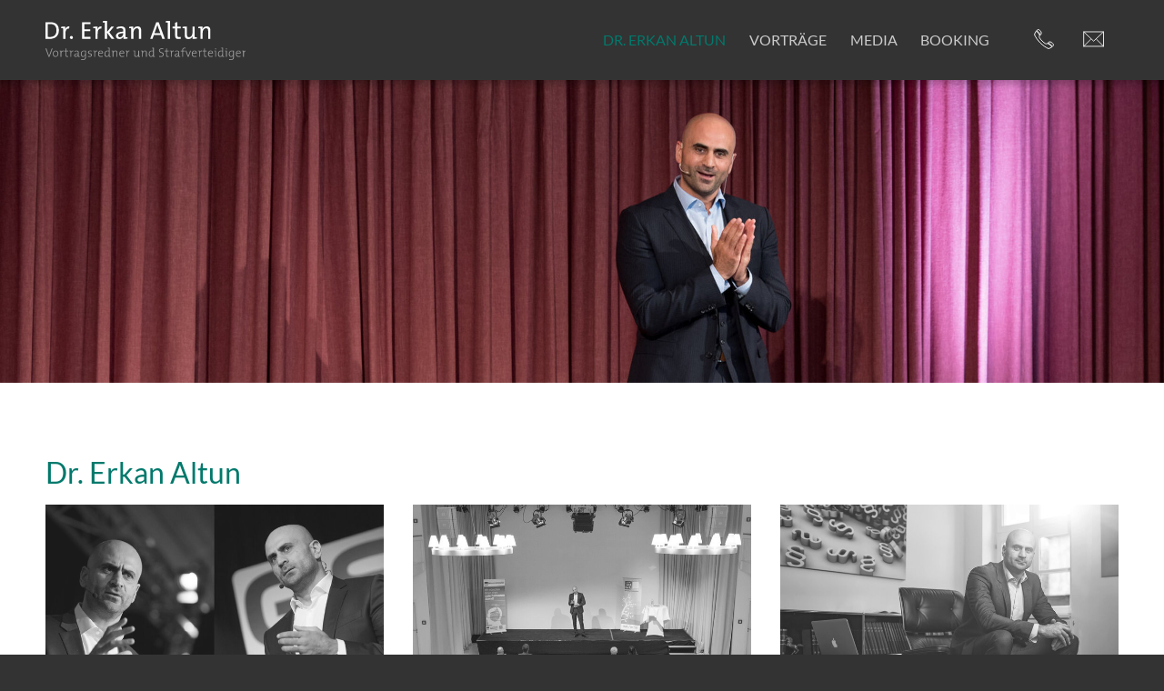

--- FILE ---
content_type: text/html; charset=utf-8
request_url: https://erkanaltun.de/dr-erkan-altun.html
body_size: 3413
content:
<!DOCTYPE html>
<html lang="de" class="is-jsoff" >
<head>

<meta charset="utf-8">
<!-- 
	TYPO3 Website und Umsetzung: zwei & einz, Florian Pfau, www.zweiundeinz.de

	This website is powered by TYPO3 - inspiring people to share!
	TYPO3 is a free open source Content Management Framework initially created by Kasper Skaarhoj and licensed under GNU/GPL.
	TYPO3 is copyright 1998-2026 of Kasper Skaarhoj. Extensions are copyright of their respective owners.
	Information and contribution at https://typo3.org/
-->


<link rel="shortcut icon" href="/fileadmin/erkanaltun/templates/site/favicon.svg" type="image/svg+xml">

<meta http-equiv="x-ua-compatible" content="IE=edge" />
<meta name="generator" content="TYPO3 CMS" />
<meta name="viewport" content="width=device-width, initial-scale=1, maximum-scale=1.5, user-scalable=yes" />
<meta name="robots" content="index,follow" />
<meta name="twitter:card" content="summary" />
<meta name="date" content="19-01-2023" />

<link rel="stylesheet" type="text/css" href="/fileadmin/_shared/css/fontello-93574e3e/css/fontello.css?1593097414" media="all">
<link rel="stylesheet" type="text/css" href="/fileadmin/_shared/css/btstrp/4.4.1/css/bootstrap.min.css?1593097421" media="all">
<link rel="stylesheet" type="text/css" href="/fileadmin/_shared/css/btstrp/btstrp_4_add.css?1595360046" media="all">
<link rel="stylesheet" type="text/css" href="/fileadmin/_shared/js/fb/3/jquery.fancybox.min.css?1593097418" media="all">
<link rel="stylesheet" type="text/css" href="/fileadmin/erkanaltun/templates/site/css/site.css?1669714565" media="all">



<script src="/typo3temp/assets/js/7eec572004.js?1593372503" type="text/javascript"></script>


<title>Dr. Erkan Altun – Erkan Altun: Vortragsredner/Speaker und Strafverteidiger</title>
<link rel="canonical" href="https://erkanaltun.de/dr-erkan-altun.html"/>
</head>
<body  class="kat61 kat61" >
	<div>
		<div id="canvas">
			<div id="page" data-target-top="1">
				<header id="header">
					<div class="container-fluid py-3">
						<div class="row align-items-center mx-0 mx-sm-n3">
							<div class="col px-0 px-sm-3">
								<h1 id="logo">
									<a href="/" title="">Dr. Erkan Altun, Braunschweig</a>
								</h1>
								<p class="logo_subtitle sr-only">Vortragsredner/Speaker und Strafverteidiger</p>
							</div>
							<div class="col colnav flex-grow-0 px-0 px-sm-3">
								<div id="nav">
									<nav id="primarynav">
										<ul class="l1 menu menu--primary d-flex justify-content-end d-flex align-content-center flex-wrap flex-lg-nowrap text-left"><li class="sub act menu__item"><a href="/dr-erkan-altun.html">Dr. Erkan Altun</a><ul class="l2"><li class="menu__item"><a href="/dr-erkan-altun/vita.html">Vita</a></li><li class="menu__item"><a href="/dr-erkan-altun/der-speaker.html">Der Speaker</a></li><li class="menu__item"><a href="/dr-erkan-altun/der-strafverteidiger.html">Der Strafverteidiger</a></li></ul></li><li class="sub menu__item"><a href="/vortraege.html">Vorträge</a></li><li class="menu__item"><a href="/media.html">Media</a></li><li class="menu__item"><a href="/booking.html">Booking</a></li></ul>
									</nav>
								</div>
							</div>
							<div class="col flex-grow-0 px-0 px-md-3 px-lg-0 px-xl-3 d-none d-sm-block">
								<ul class="menu menu--contacts d-flex justify-content-end align-content-center text-size--l mr-0 mr-sm-3 mr-md-0">
									<li><a class="d-block py-3 px-2 px-xl-3" href="tel:004953161499600"><b class="icon icon-phone"><b class="sr-only text-size--s">0531 . 61 49 96 23</b></b></a></li>
									<li><a class="d-block py-3 px-2 px-xl-3" href="mailto:info@erkanaltun.de"><b class="icon icon-mail"><b class="sr-only text-size--s">info@erkanaltun.de</b></b></a></li>
								</ul>
							</div>
						</div>
						<button type="button" class="navbar-toggle">
							<span class="sr-only">Toggle navigation</span>
							<span class="icon-bar"></span>
							<span class="icon-bar"></span>
							<span class="icon-bar"></span>								
						</button>
						
					</div>
				</header>
				<main id="main">
					<div id="content">
						<!--  -->
<div id="c454" class="ctel ctype-image vw-100 fw mt-0  reveal-gi"><div ><div class="imgwrap clearfix  align-c col1 imgwrap-responsive "><figure><div class="img"><picture><source media="(max-width: 799px)" srcset="/fileadmin/_processed_/2/4/csm__DSC2792_5b45ffe478.jpg 600w"><img src="/fileadmin/_processed_/2/4/csm__DSC2792_dd8da5e0d2.jpg" class="img-responsive img-fluid" alt=""/></picture></div></figure></div></div></div><div class="container-fluid"><div class="row"><div id="c455" class="mt-7 col-12   ctel ctype-text"><div ><div  class="header"><h2>Dr. Erkan Altun</h2></div><div><div class="csc-text-text "></div></div></div></div><div id="c459" class="col-12   ctel ctype-list mt-0"><div ><ul class="l-grid my-n3 mx-n3"><li class=" col-sm-6 col-md-4 mt-0 p-3">
<div class="teaser teaser--effect1 teaser--hide-link"><div class="teaser__images"><div class="imgwrap clearfix  align-c col1 imgwrap-responsive "><figure><div class="img"><img src="/fileadmin/_processed_/8/0/csm_speakercollage-thumb_4a60bc4396.jpg" class="img-responsive img-fluid" alt=""/></div></figure></div></div><div class="teaser__headings"><div><h3 class="teaser__heading">Vita</h3></div></div><div class="teaser__content"><div><div><div class="csc-text-text"><div class="teaser__links"><ul class="list-unstyled mt-n2"><li><a href="/dr-erkan-altun/vita.html" class="btn--1 text-size--xs stretched-link">mehr Infos</a></li></ul></div></div></div></div></div></div></li><li class=" col-sm-6 col-md-4 mt-0 p-3">
<div class="teaser teaser--effect1 teaser--hide-link"><div class="teaser__images"><div class="imgwrap clearfix  align-c col1 imgwrap-responsive "><figure><div class="img"><img src="/fileadmin/_processed_/5/e/csm_Altun_20150314_027_6ea4761b92.jpg" class="img-responsive img-fluid" alt=""/></div></figure></div></div><div class="teaser__headings"><div><h3 class="teaser__heading">Der Speaker</h3></div></div><div class="teaser__content"><div><div><div class="csc-text-text"><div class="teaser__links"><ul class="list-unstyled mt-n2"><li><a href="/dr-erkan-altun/der-speaker.html" class="btn--1 text-size--xs stretched-link">mehr Infos</a></li></ul></div></div></div></div></div></div></li><li class=" col-sm-6 col-md-4 mt-0 p-3">
<div class="teaser teaser--effect1 teaser--hide-link"><div class="teaser__images"><div class="imgwrap clearfix  align-c col1 imgwrap-responsive "><figure><div class="img"><img src="/fileadmin/_processed_/6/2/csm_ASDRKLS-SHOOTING-BEARBEITET_WEB-1_be207e7090.jpg" class="img-responsive img-fluid" alt=""/></div></figure></div></div><div class="teaser__headings"><div><h3 class="teaser__heading">Der Strafverteidiger</h3></div></div><div class="teaser__content"><div><div><div class="csc-text-text"><div class="teaser__links"><ul class="list-unstyled mt-n2"><li><a href="/dr-erkan-altun/der-strafverteidiger.html" class="btn--1 text-size--xs stretched-link">mehr Infos</a></li></ul></div></div></div></div></div></div></li></ul></div></div></div></div>
					</div>						
				</main>
				<footer id="footer" class="footer text-white mt-7 py-5">
					<div class="footer__content">
						<div id="footer-content"><div class="container-fluid"><div class="row"><div id="c472" class="col-12   ctel ctype-gridelements_pi1 text-white mt-n5"><div ><div class="row"><div class="col-sm-6 col-md-8 col-lg-6"><div class="row"><div id="c471" class="mt-7 col-12   ctel ctype-textpic"><div ><div  class="header"><h3>Kontakt</h3></div><div class="row"><div class="col-6 col-md-9" ><div><div class="csc-text-text"><div class="row"><div class="col-md-6"><p>Dr. Erkan Altun<br> Kalenwall 2<br> 38100 Braunschweig</p></div><div class="col-md-6 mt-3 mt-md-0" style="white-space:nowrap"><p>T. <a href="tel:004953161499623">0531 . 61 49 96 23</a><br> F. <a>0531 . 61 49 96 69</a><br> E. <a href="javascript:linkTo_UnCryptMailto(%27pdlowr-lqirChundqdowxq1gh%27);">info(at)erkanaltun.de</a></p></div></div></div></div></div><div class="imgwrap clearfix  align-l --col-sm-6 col1 imgwrap-responsive px-md-3 px-4 col-6 col-md-3"><figure><div class="img"><img src="/fileadmin/_processed_/c/9/csm_logo__Professional_Speaker_GSA_SHB_a76c958e32.png" class="img-responsive img-fluid px-3" alt=""/></div></figure></div></div></div></div></div></div><div class="col-sm-6 col-md-4 col-lg-6"><div class="row"></div></div></div></div></div></div></div></div>
					</div>
					<div class="footer__footer mt-5">
						<div class="container-fluid">
							<div class="row">
								<div class="col-lg-3 col-md-6">
									<ul class="menu menu--links d-flex align-content-center mx-n1 text-size--l align-middle">
										<li><a class="d-block py-2 pl-1 pr-2" target="_blank" href="https://www.facebook.com/drerkanaltun"><b class="icon icon-facebook"><b class="sr-only">facebook.com/drerkanaltun</b></b></a></li>
										<li><a class="d-block py-2 pl-1 pr-2" target="_blank" href="http://www.xing.com/profile/Erkan_Altun"><b class="icon icon-xing"><b class="sr-only">http://www.xing.com/profile/Erkan_Altun</b></b></a></li>
										<li><a class="d-block py-2 pl-1 pr-2" target="_blank" href="https://www.youtube.com/channel/UCIb_wDWIJpsDpKwlasmWaOg"><b class="icon icon-youtube"><b class="sr-only">https://www.youtube.com/channel/UCIb_wDWIJpsDpKwlasmWaOg</b></b></a></li>
										<li><a class="d-block py-2 pl-1 pr-2" target="_blank" href="https://www.instagram.com/drerkanaltun"><b class="icon icon-instagram"><b class="sr-only">https://www.instagram.com/drerkanaltun</b></b></a></li>
										<li><a class="d-block py-2 pl-1 pr-2" target="_blank" href="https://twitter.com/drerkanaltun"><b class="icon icon-twitter"><b class="sr-only">https://twitter.com/drerkanaltun</b></b></a></li>
										<li><a class="d-block py-2 pl-1 pr-2" target="_blank" href="https://wa.me/+491703599983"><b class="icon icon-whatsapp"><b class="sr-only">https://wa.me/+491703599983</b></b></a></li>
									</ul>
								</div>
								<div class="col-lg-8 col-md-6 mt-3 mt-md-1">
									<ul class="l1 menu menu--mn d-inline-block align-middle"><li class="menu__item"><a href="/impressum.html">Impressum</a></li><li class="menu__item"><a href="/datenschutzerklaerung.html">Datenschutzerklärung</a></li><li class="menu__item"><a href="/rechtliches.html" title="Rechtliches | 👨‍⚖️ Renommierte Strafrechtskanzlei ⚖️ Individuelle Rechtsberatung ➡️ Jetzt informieren❕">Rechtliches</a></li></ul>
								</div>
							</div>
							<a id="toTopLink" href="#page" title="zum Seitenanfang scrollen"><b>Oben</b></a>
						</div>
					</div>
				</footer>
			</div>
		</div>
	</div>

	<!-- Matomo -->
	<script type="text/javascript">
	if(window.location.host.indexOf('erkanaltun.de') > -1){
	  var _paq = window._paq || [];
	  /* tracker methods like "setCustomDimension" should be called before "trackPageView" */
	  _paq.push(["disableCookies"]);
	  _paq.push(['trackPageView']);
	  _paq.push(['enableLinkTracking']);
	  (function() {
	    var u="//stats.altun.de/";
	    _paq.push(['setTrackerUrl', u+'matomo.php']);
	    _paq.push(['setSiteId', '3']);
	    var d=document, g=d.createElement('script'), s=d.getElementsByTagName('script')[0];
	    g.type='text/javascript'; g.async=true; g.defer=true; g.src=u+'matomo.js'; s.parentNode.insertBefore(g,s);
	  })();
	}
	</script>
	<!-- End Matomo Code -->
<script src="/fileadmin/_shared/js/jq/jquery-1.12.4.min.js?1593097408" type="text/javascript"></script>
<script src="/fileadmin/_shared/js/jqui/jquery-ui-custom-1.12.1.min.js?1593097409" type="text/javascript"></script>
<script src="/fileadmin/_shared/js/fb/3/jquery.fancybox.min.js?1593097418" type="text/javascript"></script>
<script src="/fileadmin/_shared/js/misc/js.cookie.js?1593097409" type="text/javascript"></script>
<script src="/fileadmin/_shared/js/misc/rellax.min.js?1593097409" type="text/javascript"></script>
<script src="/fileadmin/_shared/js/misc/isInViewport.min.js?1669295960" type="text/javascript"></script>
<script src="/fileadmin/erkanaltun/templates/site/js/site.js?1669890669" type="text/javascript"></script>


</body>
</html>

--- FILE ---
content_type: text/css; charset=utf-8
request_url: https://erkanaltun.de/fileadmin/_shared/css/fontello-93574e3e/css/fontello.css?1593097414
body_size: 1047
content:
@font-face {
  font-family: 'fontello';
  src: url('../font/fontello.eot?59475930');
  src: url('../font/fontello.eot?59475930#iefix') format('embedded-opentype'),
       url('../font/fontello.woff2?59475930') format('woff2'),
       url('../font/fontello.woff?59475930') format('woff'),
       url('../font/fontello.ttf?59475930') format('truetype'),
       url('../font/fontello.svg?59475930#fontello') format('svg');
  font-weight: normal;
  font-style: normal;
}
/* Chrome hack: SVG is rendered more smooth in Windozze. 100% magic, uncomment if you need it. */
/* Note, that will break hinting! In other OS-es font will be not as sharp as it could be */
/*
@media screen and (-webkit-min-device-pixel-ratio:0) {
  @font-face {
    font-family: 'fontello';
    src: url('../font/fontello.svg?59475930#fontello') format('svg');
  }
}
*/
 
 [class^="icon-"]:before, [class*=" icon-"]:before {
  font-family: "fontello";
  font-style: normal;
  font-weight: normal;
  speak: none;
 
  display: inline-block;
  text-decoration: inherit;
  width: 1em;
  margin-right: .2em;
  text-align: center;
  /* opacity: .8; */
 
  /* For safety - reset parent styles, that can break glyph codes*/
  font-variant: normal;
  text-transform: none;
 
  /* fix buttons height, for twitter bootstrap */
  line-height: 1em;
 
  /* Animation center compensation - margins should be symmetric */
  /* remove if not needed */
  margin-left: .2em;
 
  /* you can be more comfortable with increased icons size */
  /* font-size: 120%; */
 
  /* Font smoothing. That was taken from TWBS */
  -webkit-font-smoothing: antialiased;
  -moz-osx-font-smoothing: grayscale;
 
  /* Uncomment for 3D effect */
  /* text-shadow: 1px 1px 1px rgba(127, 127, 127, 0.3); */
}
 
.icon-mail:before { content: '\e800'; } /* '' */
.icon-phone:before { content: '\e801'; } /* '' */
.icon-location:before { content: '\e802'; } /* '' */
.icon-check:before { content: '\e803'; } /* '' */
.icon-calendar:before { content: '\e804'; } /* '' */
.icon-tag:before { content: '\e805'; } /* '' */
.icon-tags:before { content: '\e806'; } /* '' */
.icon-user:before { content: '\e807'; } /* '' */
.icon-ccw:before { content: '\e808'; } /* '' */
.icon-book-open:before { content: '\e809'; } /* '' */
.icon-thumbs-up:before { content: '\e80a'; } /* '' */
.icon-comment:before { content: '\e80b'; } /* '' */
.icon-home:before { content: '\e80c'; } /* '' */
.icon-home-1:before { content: '\e80d'; } /* '' */
.icon-check-cstm:before { content: '\e80e'; } /* '' */
.icon-cog:before { content: '\e80f'; } /* '' */
.icon-new:before { content: '\e810'; } /* '' */
.icon-open-book-cstm:before { content: '\e811'; } /* '' */
.icon-picture:before { content: '\e812'; } /* '' */
.icon-emo-wink2:before { content: '\e813'; } /* '' */
.icon-pencil:before { content: '\e814'; } /* '' */
.icon-search:before { content: '\e815'; } /* '' */
.icon-down-big:before { content: '\e816'; } /* '' */
.icon-down-open:before { content: '\e817'; } /* '' */
.icon-up-open:before { content: '\e818'; } /* '' */
.icon-lock:before { content: '\e819'; } /* '' */
.icon-lock-open:before { content: '\e81a'; } /* '' */
.icon-users:before { content: '\e81b'; } /* '' */
.icon-cancel:before { content: '\e81c'; } /* '' */
.icon-bookmark:before { content: '\e81d'; } /* '' */
.icon-bookmark-1:before { content: '\e81e'; } /* '' */
.icon-right-small:before { content: '\e81f'; } /* '' */
.icon-download:before { content: '\e820'; } /* '' */
.icon-right:before { content: '\e821'; } /* '' */
.icon-clock:before { content: '\e822'; } /* '' */
.icon-link-ext:before { content: '\f08e'; } /* '' */
.icon-sitemap:before { content: '\f0e8'; } /* '' */
.icon-sort-alt-up:before { content: '\f160'; } /* '' */
.icon-sort-alt-down:before { content: '\f161'; } /* '' */
.icon-thumbs-up-alt:before { content: '\f164'; } /* '' */
.icon-fax:before { content: '\f1ac'; } /* '' */
.icon-file-image:before { content: '\f1c5'; } /* '' */

--- FILE ---
content_type: text/css; charset=utf-8
request_url: https://erkanaltun.de/fileadmin/_shared/css/btstrp/btstrp_4_add.css?1595360046
body_size: 195
content:
/* M / P 6 */
.my-6, .mt-6 { margin-top: 4rem !important; }
.my-6, .mb-6 { margin-bottom: 4rem !important; }

.my-n6, .mt-n6 { margin-top: -4rem !important; }
.my-n6, .mb-n6 { margin-bottom: -4rem !important; }

.py-6, .pt-6 { padding-top: 4rem !important; }
.py-6, .pb-6 { padding-bottom: 4rem !important; }

@media(min-width: 768px){
	.my-md-6, .mt-md-6 { margin-top: 4rem !important; }
	.my-md-6, .mb-md-6 { margin-bottom: 4rem !important; }

	.my-md-n6, .mt-md-n6 { margin-top: -4rem !important; }
	.my-md-n6, .mb-md-n6 { margin-bottom: -4rem !important; }
	
	.py-md-6, .pt-md-6 { padding-top: 4rem !important; }
	.py-md-6, .pb-md-6 { padding-bottom: 4rem !important; }	
}

@media(min-width: 992px){
	.my-lg-6, .mt-lg-6 { margin-top: 4rem !important; }
	.my-lg-6, .mb-lg-6 { margin-bottom: 4rem !important; }

	.my-lg-n6, .mt-lg-n6 { margin-top: -4rem !important; }
	.my-lg-n6, .mb-lg-n6 { margin-bottom: -4rem !important; }
	
	.py-lg-6, .pt-lg-6 { padding-top: 4rem !important; }
	.py-lg-6, .pb-lg-6 { padding-bottom: 4rem !important; }	
}


/* M / P 7 */
.my-7, .mt-7 { margin-top: 5rem !important; }
.my-7, .mb-7 { margin-bottom: 5rem !important; }

.my-n7, .mt-n7 { margin-top: -5rem !important; }
.my-n7, .mb-n7 { margin-bottom: -5rem !important; }

.py-7, .pt-7 { padding-top: 5rem !important; }
.py-7, .pb-7 { padding-bottom: 5rem !important; }


@media(min-width: 768px){
	.my-md-7, .mt-md-7 { margin-top: 5rem !important; }
	.my-md-7, .mb-md-7 { margin-bottom: 5rem !important; }
	
	.my-md-n7, .mt-md-n7 { margin-top: -5rem !important; }
	.my-md-n7, .mb-md-n7 { margin-bottom: -5rem !important; }
	
	.py-md-7, .pt-md-7 { padding-top: 5rem !important; }
	.py-md-7, .pb-md-7 { padding-bottom: 5rem !important; }	
}

@media(min-width: 992px){
	.my-lg-7, .mt-lg-7 { margin-top: 5rem !important; }
	.my-lg-7, .mb-lg-7 { margin-bottom: 5rem !important; }
	
	.my-lg-n7, .mt-lg-n7 { margin-top: -5rem !important; }
	.my-lg-n7, .mb-lg-n7 { margin-bottom: -5rem !important; }
	
	.py-lg-7, .pt-lg-7 { padding-top: 5rem !important; }
	.py-lg-7, .pb-lg-7 { padding-bottom: 5rem !important; }	
}


--- FILE ---
content_type: text/css; charset=utf-8
request_url: https://erkanaltun.de/fileadmin/erkanaltun/templates/site/css/site.css?1669714565
body_size: 9178
content:
@media all {
	/* lato-300 - latin */
	@font-face {
	  font-family: 'Lato';
	  font-style: normal;
	  font-weight: 300;
	  src: url('/fileadmin/_shared/fonts/lato/lato-v16-latin-300.eot'); /* IE9 Compat Modes */
	  src: local('Lato Light'), local('Lato-Light'),
	       url('/fileadmin/_shared/fonts/lato/lato-v16-latin-300.eot?#iefix') format('embedded-opentype'), /* IE6-IE8 */
	       url('/fileadmin/_shared/fonts/lato/lato-v16-latin-300.woff2') format('woff2'), /* Super Modern Browsers */
	       url('/fileadmin/_shared/fonts/lato/lato-v16-latin-300.woff') format('woff'), /* Modern Browsers */
	       url('/fileadmin/_shared/fonts/lato/lato-v16-latin-300.ttf') format('truetype'), /* Safari, Android, iOS */
	       url('/fileadmin/_shared/fonts/lato/lato-v16-latin-300.svg#Lato') format('svg'); /* Legacy iOS */
	}

	/* lato-300italic - latin */
	@font-face {
	  font-family: 'Lato';
	  font-style: italic;
	  font-weight: 300;
	  src: url('/fileadmin/_shared/fonts/lato/lato-v16-latin-300italic.eot'); /* IE9 Compat Modes */
	  src: local('Lato Light Italic'), local('Lato-LightItalic'),
	       url('/fileadmin/_shared/fonts/lato/lato-v16-latin-300italic.eot?#iefix') format('embedded-opentype'), /* IE6-IE8 */
	       url('/fileadmin/_shared/fonts/lato/lato-v16-latin-300italic.woff2') format('woff2'), /* Super Modern Browsers */
	       url('/fileadmin/_shared/fonts/lato/lato-v16-latin-300italic.woff') format('woff'), /* Modern Browsers */
	       url('/fileadmin/_shared/fonts/lato/lato-v16-latin-300italic.ttf') format('truetype'), /* Safari, Android, iOS */
	       url('/fileadmin/_shared/fonts/lato/lato-v16-latin-300italic.svg#Lato') format('svg'); /* Legacy iOS */
	}

	/* lato-regular - latin */
	@font-face {
	  font-family: 'Lato';
	  font-style: normal;
	  font-weight: 400;
	  src: url('/fileadmin/_shared/fonts/lato/lato-v16-latin-regular.eot'); /* IE9 Compat Modes */
	  src: local('Lato Regular'), local('Lato-Regular'),
	       url('/fileadmin/_shared/fonts/lato/lato-v16-latin-regular.eot?#iefix') format('embedded-opentype'), /* IE6-IE8 */
	       url('/fileadmin/_shared/fonts/lato/lato-v16-latin-regular.woff2') format('woff2'), /* Super Modern Browsers */
	       url('/fileadmin/_shared/fonts/lato/lato-v16-latin-regular.woff') format('woff'), /* Modern Browsers */
	       url('/fileadmin/_shared/fonts/lato/lato-v16-latin-regular.ttf') format('truetype'), /* Safari, Android, iOS */
	       url('/fileadmin/_shared/fonts/lato/lato-v16-latin-regular.svg#Lato') format('svg'); /* Legacy iOS */
	}

	/* lato-italic - latin */
	@font-face {
	  font-family: 'Lato';
	  font-style: italic;
	  font-weight: 400;
	  src: url('/fileadmin/_shared/fonts/lato/lato-v16-latin-italic.eot'); /* IE9 Compat Modes */
	  src: local('Lato Italic'), local('Lato-Italic'),
	       url('/fileadmin/_shared/fonts/lato/lato-v16-latin-italic.eot?#iefix') format('embedded-opentype'), /* IE6-IE8 */
	       url('/fileadmin/_shared/fonts/lato/lato-v16-latin-italic.woff2') format('woff2'), /* Super Modern Browsers */
	       url('/fileadmin/_shared/fonts/lato/lato-v16-latin-italic.woff') format('woff'), /* Modern Browsers */
	       url('/fileadmin/_shared/fonts/lato/lato-v16-latin-italic.ttf') format('truetype'), /* Safari, Android, iOS */
	       url('/fileadmin/_shared/fonts/lato/lato-v16-latin-italic.svg#Lato') format('svg'); /* Legacy iOS */
	}

	/* lato-700 - latin */
	@font-face {
	  font-family: 'Lato';
	  font-style: normal;
	  font-weight: 700;
	  src: url('/fileadmin/_shared/fonts/lato/lato-v16-latin-700.eot'); /* IE9 Compat Modes */
	  src: local('Lato Bold'), local('Lato-Bold'),
	       url('/fileadmin/_shared/fonts/lato/lato-v16-latin-700.eot?#iefix') format('embedded-opentype'), /* IE6-IE8 */
	       url('/fileadmin/_shared/fonts/lato/lato-v16-latin-700.woff2') format('woff2'), /* Super Modern Browsers */
	       url('/fileadmin/_shared/fonts/lato/lato-v16-latin-700.woff') format('woff'), /* Modern Browsers */
	       url('/fileadmin/_shared/fonts/lato/lato-v16-latin-700.ttf') format('truetype'), /* Safari, Android, iOS */
	       url('/fileadmin/_shared/fonts/lato/lato-v16-latin-700.svg#Lato') format('svg'); /* Legacy iOS */
	}

	/* lato-700italic - latin */
	@font-face {
	  font-family: 'Lato';
	  font-style: italic;
	  font-weight: 700;
	  src: url('/fileadmin/_shared/fonts/lato/lato-v16-latin-700italic.eot'); /* IE9 Compat Modes */
	  src: local('Lato Bold Italic'), local('Lato-BoldItalic'),
	       url('/fileadmin/_shared/fonts/lato/lato-v16-latin-700italic.eot?#iefix') format('embedded-opentype'), /* IE6-IE8 */
	       url('/fileadmin/_shared/fonts/lato/lato-v16-latin-700italic.woff2') format('woff2'), /* Super Modern Browsers */
	       url('/fileadmin/_shared/fonts/lato/lato-v16-latin-700italic.woff') format('woff'), /* Modern Browsers */
	       url('/fileadmin/_shared/fonts/lato/lato-v16-latin-700italic.ttf') format('truetype'), /* Safari, Android, iOS */
	       url('/fileadmin/_shared/fonts/lato/lato-v16-latin-700italic.svg#Lato') format('svg'); /* Legacy iOS */
	}
}


/* === WEBSITE-LAYOUT GENERELL ========================================== */
body { overflow-y: auto; background: #333; margin: 0; padding: 0; }
#page { background: #FFF; }
/* POSITIONIERUNGEN */
#canvas, #page, #main, #nav, #footer  { position: relative; }
#header { position: sticky; top: -1px; }


/* Z-INDEXES */
#header 	{ z-index: 2; }
#logo 		{ z-index: 2; }
#nav 		{ z-index: 1; }
#main 		{ z-index: 0; }
#footer 	{ z-index: 1; }


#canvas {  }
#page 	{  }
#footer {  }

#main 		{ background: transparent; }

/* ======================= */
/* RESET BTSTRP */
body { line-height: inherit; }

figure { margin-bottom: 0; }
.border-top, .border-bottom { border-color: #AAAAAA !important; }
.border-top 	{ border-top-width: 2px !important }
.border-bottom 	{ border-bottom-width: 2px !important }

@media(min-width: 576px){
	.border-sm-top-0 { border-top: 0 !important; }
}


/* GRID */
.row { margin-right: -20px; margin-left: -20px; }
.col, .col-1, .col-10, .col-11, .col-12, .col-2, .col-3, .col-4, .col-5, .col-6, .col-7, .col-8, .col-9, .col-auto, .col-lg, .col-lg-1, .col-lg-10, .col-lg-11, .col-lg-12, .col-lg-2, .col-lg-3, .col-lg-4, .col-lg-5, .col-lg-6, .col-lg-7, .col-lg-8, .col-lg-9, .col-lg-auto, .col-md, .col-md-1, .col-md-10, .col-md-11, .col-md-12, .col-md-2, .col-md-3, .col-md-4, .col-md-5, .col-md-6, .col-md-7, .col-md-8, .col-md-9, .col-md-auto, .col-sm, .col-sm-1, .col-sm-10, .col-sm-11, .col-sm-12, .col-sm-2, .col-sm-3, .col-sm-4, .col-sm-5, .col-sm-6, .col-sm-7, .col-sm-8, .col-sm-9, .col-sm-auto, .col-xl, .col-xl-1, .col-xl-10, .col-xl-11, .col-xl-12, .col-xl-2, .col-xl-3, .col-xl-4, .col-xl-5, .col-xl-6, .col-xl-7, .col-xl-8, .col-xl-9, .col-xl-auto {
	padding-left: 20px; padding-right: 20px;
}

@media(max-width: 1024px){
	.row { margin-right: -10px; margin-left: -10px; }
	.col, .col-1, .col-10, .col-11, .col-12, .col-2, .col-3, .col-4, .col-5, .col-6, .col-7, .col-8, .col-9, .col-auto, .col-lg, .col-lg-1, .col-lg-10, .col-lg-11, .col-lg-12, .col-lg-2, .col-lg-3, .col-lg-4, .col-lg-5, .col-lg-6, .col-lg-7, .col-lg-8, .col-lg-9, .col-lg-auto, .col-md, .col-md-1, .col-md-10, .col-md-11, .col-md-12, .col-md-2, .col-md-3, .col-md-4, .col-md-5, .col-md-6, .col-md-7, .col-md-8, .col-md-9, .col-md-auto, .col-sm, .col-sm-1, .col-sm-10, .col-sm-11, .col-sm-12, .col-sm-2, .col-sm-3, .col-sm-4, .col-sm-5, .col-sm-6, .col-sm-7, .col-sm-8, .col-sm-9, .col-sm-auto, .col-xl, .col-xl-1, .col-xl-10, .col-xl-11, .col-xl-12, .col-xl-2, .col-xl-3, .col-xl-4, .col-xl-5, .col-xl-6, .col-xl-7, .col-xl-8, .col-xl-9, .col-xl-auto {
		padding-left: 10px; padding-right: 10px;
	}
}

.container-fluid { max-width: 1400px; }
@media(min-width: 1024px){
	.container-fluid { padding-left: 50px; padding-right: 50px; }
}


/* === HEADER === */
/* 2022-11 -- radial-gradient(circle, #5c5c5c, #333) */
#header { width: 100%; background: #333; background-position: 5%; background-size: 30%; }
#header:before { content: ''; position: absolute; z-index: 999; top: 100%; left: 0; right: 0; height: 10px; background: linear-gradient(to bottom, rgba(0,0,0,0.2), rgba(0,0,0,0)); pointer-events: none; }

#header > div { position: relative; }
#logo { position: relative; top: 0; left: 0; white-space: nowrap; max-width: 250px; margin: 0; }
#logo { background: left top no-repeat url('../media/erkanaltun__logo_al.svg') transparent; background-size: cover;}

#logo a { position: absolute; top: 0; left: 0; height: 100%; width: 100%; outline: 0; text-indent: -999px; overflow: hidden; }
#logo:after { content: ''; display: block; width: 100%; height: 0; padding-bottom: 19.55%; }

#logo:before { content: ''; position: absolute; z-index: 999; top: 100%; left: 0; right: 0; height: 100%; background: radial-gradient(to bottom, rgba(255,255,255,0.5), rgba(0,0,0,0)); pointer-events: none; }

@media(max-width: 1280px){
	#logo { width: 220px; }
}

@media(max-width: 767px){
	#header { background-size: 60%; background-position: 0; }
	#logo { width: 180px !important }
}
/* HEADER: MENU */
#nav { margin: 0 0 0 auto; }

.menu, .menu ul { list-style: none; margin: 0; padding: 0; line-height: 1; position: relative;  }
.menu__item { margin: 0; padding: 0; }
.menu__item a { text-decoration: none; display: block; position: relative; }
.menu__item b { font-weight: inherit; }

.menu--primary { padding: 0; margin-left: -1.5em; margin-right: -1.5em; color: #CCCCCC; }

.menu--primary .menu__item { position: relative; }

.menu--primary a { transition: color .3s; white-space: nowrap; color: inherit; text-transform: uppercase; }
.menu--primary a:hover { text-decoration: none; color: #FFFFFF; }
.menu--primary li.act > a, 
.menu--primary li.cur > a { color: #02796C; }

.menu--primary a { display: block; padding: .8em 1.5em; }
.menu--primary a b { position: relative; }

.menu--primary .l2 { margin-left: 1.5em; display: none; }
.menu--primary .l2 a { padding-left: .5em;  }

.menu--primary .l2:before { content: ''; position: absolute; height: auto; width: 3px; left: 0; top: .7em; bottom: .7em; background: #E5E4E2; }

/* ==================================== */
.navbar-toggle {
	position: absolute;

	top: 50%;
	transform: translateY(-50%);
	right: 0;
	z-index: 999;
	padding: 15px 24px;
	height: 60px;
	width: 70px;
	margin-top: -2px;
	margin-right: 0;
	margin-bottom: 0;
	background: transparent;
	border-radius: 0;
	
	display: none;
	border: 0;
}

.navbar-toggle:before { content: ''; position: absolute; left: 0; right: 0; top: 0; bottom: 0; background: rgba(0,0,0,0); z-index: 2; }
.menu--is-active .navbar-toggle:before { left: 99%; }

.navbar-toggle:focus { outline: 0; }

.navbar-toggle .icon-bar {
	display: block;
	width: auto;
	height: 3px;
	border-radius: 0;
	background: #cccccc;
	transition: all .3s;
	position: relative;
	opacity: 1;
	transform: rotate(0) translateY(0);	
}

.navbar-toggle .icon-bar + .icon-bar { margin-top: 4px; }

.menu--is-active .navbar-toggle .icon-bar { opacity: 0;  }
.menu--is-active .navbar-toggle .sr-only + .icon-bar,
.menu--is-active .navbar-toggle .icon-bar:last-child 		{ opacity: 1; }
.menu--is-active .navbar-toggle .sr-only + .icon-bar 		{ transform: translateY(7px) rotate(45deg) }
.menu--is-active .navbar-toggle .icon-bar:last-child 		{ transform: translateY(-7px) rotate(-45deg)  }


@media(max-width: 1280px){
	.menu--primary { margin-left: -.8em; margin-right: -.8em; }
	.menu--primary a { padding-left: .8em; padding-right: .8em;  }
}


@media(max-width: 992px){
	#header .container-fluid { padding-right: 55px; }

	/* PRIMARYNAV */
	.navbar-toggle { display: block; }
	.colnav { width: 0; position: static; height: 100%; }
	
	#nav { background: rgba(51,51,51,0.9); position: absolute; z-index: 1; top: 100%; bottom: auto; left: 0; right: 0; margin: 0; }
	#nav:before { content: ''; position: absolute; z-index: 999; top: 100%; left: 0; right: 0; height: 10px; background: linear-gradient(to bottom, rgba(0,0,0,0.2), rgba(0,0,0,0)); pointer-events: none; }
	#nav { 
		-webkit-transition: -webkit-transform .3s;
		transition: transform .3s;
		
		transform: translateX(-100%);
		-webkit-transform: translateX(-100%);
	}
	.menu--is-active #nav { 
		-webkit-transform: translateX(0);
		transform: translateX(0);
	}
	.menu--is-active #header:before { opacity: 0; }
	
	.menu--primary { margin: 0; padding: .5em 15px; font-size: 18px; color: #FFFFFF; }
	.menu--primary .menu__item { flex: 1 100%; }
	.menu--primary a { padding: .8em 0; text-transform: none; }
	.menu--primary > * + * a { border-top: 1px solid #AAAAAA; }
}


/* @PAGEMODE:MINIHEADER*/
#header { }
#header > div, #logo, #logo::after, .menu--contacts a, .menu--primary a, .navbar-toggle { transition: all .5s; }
.miniheader #header > div { padding-top: .5rem !important; padding-bottom: .5rem !important; }
.miniheader #logo { max-width: 200px; }
.miniheader #logo:after { padding-bottom: 9%; }

@media(min-width: 993px){
	.miniheader .menu--contacts a { padding-top: .6rem !important; padding-bottom: 0.2rem !important; }
	.miniheader .menu--primary a { padding-top: .3em; padding-bottom: .3em; }
}


@media(max-width: 575px){
	.menu--contacts 		{ font-size: 1.5rem !important; }
}

.menu--contacts a b { font-weight: 400; }
.menu--contacts a { position: relative;  z-index: 999;}
.menu--contacts .sr-only { position: absolute; top: 100%; right: 0; background: #fff; padding: .3rem .6rem; clip: unset; height: auto; max-height: 0; width: auto; line-height: 1; opacity: 0; }

.menu--contacts .sr-only {  transition: all .3s; transform: translateY(60%); }
.menu--contacts a:hover .sr-only { transform: translateY(-40%); max-height: 2rem; opacity: 1; }


/* CONTACT LINKS */
.icon { white-space: nowrap; }

.icon-phone:before, 
.icon-mail:before, 
.icon-facebook:before,
.icon-xing:before, 
.icon-youtube:before, 
.icon-instagram:before,
.icon-twitter:before, 
.icon-whatsapp:before, 
/* --- */
.icon-facebook:after,
.icon-xing:after, 
.icon-youtube:after, 
.icon-instagram:after,
.icon-twitter:after, 
.icon-whatsapp:after, 
/* --- */
.icon-thumbs-up:before { content: 'X'; margin:0; font-size: 1.1em; line-height: 1; vertical-align: top; text-indent: -99em; overflow: hidden; background: transparent no-repeat center center; background-size: contain; }

[class^="icon-"]::after, [class*=" icon-"]::after {
	font-family: "fontello";
	font-style: normal;
	font-weight: normal;
	speak: none;
	display: inline-block;
	text-decoration: inherit;
	width: 1em;
	margin-right: 0;
	text-align: center;
	/* opacity: .8; */
	font-variant: normal;
	text-transform: none;
	line-height: 1em;
	margin-left: 0;
	/* font-size: 120%; */
	-webkit-font-smoothing: antialiased;
	-moz-osx-font-smoothing: grayscale;
	/* text-shadow: 1px 1px 1px rgba(127, 127, 127, 0.3); */
}

.icon-facebook:after,
.icon-xing:after, 
.icon-youtube:after, 
.icon-instagram:after,
.icon-twitter:after,
.icon-whatsapp:after { opacity: 0; transition: all .5s; margin-left: -1em; }
a:hover .icon:after { opacity: 1; }

.icon-phone:before 		{ background-image: url('../media/phone.svg'); }
.icon-mail:before 		{ background-image: url('../media/mail.svg'); }

.icon-facebook:before	{ background-image: url('../media/icon-facebook-1c.svg'); }
.icon-xing:before		{ background-image: url('../media/icon-xing-1c.svg'); }
.icon-youtube:before 	{ background-image: url('../media/icon-youtube-1c.svg'); } 
.icon-instagram:before 	{ background-image: url('../media/icon-instagram-1c.svg'); }
.icon-twitter:before 	{ background-image: url('../media/icon-twitter-1c.svg'); }
.icon-whatsapp:before 	{ background-image: url('../media/icon-whatsapp-1c.svg'); }

/* FULLCOLOR */
.icon-facebook:after	{ background-image: url('../media/icon-facebook-c.svg'); }
.icon-xing:after		{ background-image: url('../media/icon-xing-c.svg'); }
.icon-youtube:after 	{ background-image: url('../media/icon-youtube-c.svg'); } 
.icon-instagram:after 	{ background-image: url('../media/icon-instagram-c.svg'); }
.icon-twitter:after 	{ background-image: url('../media/icon-twitter-c.svg'); }
.icon-whatsapp:after 	{ background-image: url('../media/icon-whatsapp-c.svg'); }

.icon-thumbs-up:before {
	vertical-align: baseline;
	background-image:url("data:image/svg+xml;charset=UTF-8,%3Csvg version='1.1' xmlns='http://www.w3.org/2000/svg' xmlns:xlink='http://www.w3.org/1999/xlink' width='45px' height='55px' xml:space='preserve'%3E%3Cpath fill='%23706F6F' d='M44.516,37.168c0-3.466-0.773-6.846-2.32-10.141h-5.027c-1.176,0-2.027-0.193-2.557-0.58 c-0.531-0.387-1.439-1.453-2.729-3.201l-1.203-1.59c-1.347-1.805-2.292-3.021-2.836-3.652l-7.949-8.465L17.746,0L16.5,0.301 c-4.497,1.061-6.746,3.725-6.746,7.992c0,1.547,0.745,3.738,2.234,6.574l0.688,1.203c1.23,2.406,2.02,4.898,2.363,7.477h-1.074 c-4.211,0-7.591,0.719-10.141,2.155S0,29.035,0,31.392c0,2.041,0.761,3.895,2.281,5.561c-0.604,0.995-0.906,1.934-0.906,2.815 c0,1.081,0.294,1.977,0.881,2.687c0.587,0.711,1.454,1.223,2.6,1.536c-0.058,0.517-0.086,0.918-0.086,1.205 c0,2.697,1.547,4.176,4.641,4.434c-0.058,0.344-0.086,0.603-0.086,0.773c0,3.008,2.105,4.512,6.316,4.512h1.848l1.547-0.773 c1.861,0.516,3.523,0.773,4.984,0.773c0.516,0,1.317-0.043,2.406-0.129c3.438-1.575,6.632-4.053,9.582-7.434h6.402 C43.813,43.943,44.516,40.549,44.516,37.168'/%3E %3Cpath fill='%23FFFFFF' d='M17.059,52.895H15.63c-2.8,0-4.2-0.959-4.2-2.879v-0.258h3.996l6.145-2.75 c0.83,0.631,1.519,1.332,2.062,2.105c0.113,0.144,0.271,0.344,0.473,0.602L17.059,52.895z'/%3E %3Cpath fill='%23FFFFFF' d='M14.996,47.566h-3.223c-3.352,0-5.027-0.847-5.027-2.541l0.129-0.553h6.961l6.574-2.911 c0.945,0.463,1.762,1.099,2.449,1.907c0.086,0.116,0.2,0.261,0.344,0.434L14.996,47.566z'/%3E %3Cpath fill='%23FFFFFF' d='M13.449,42.367H8.895c-1.748,0-3.058-0.221-3.932-0.658c-0.874-0.439-1.311-1.099-1.311-1.978 c0-0.454,0.187-0.937,0.559-1.446c1.11,0.602,2.733,0.902,4.871,0.902h2.264l6.443-2.842c1.403,0.368,2.606,1.215,3.609,2.541 L13.449,42.367z'/%3E %3Cpath fill='%23FFFFFF' d='M35.062,45.117c-2.378,3.151-5.472,5.83-9.281,8.035l-1.676,0.043c-0.602,0-1.332-0.086-2.191-0.258 l5.285-2.363c-0.889-1.947-2.062-3.451-3.523-4.512l2.664-1.268c-1.117-2.004-2.335-3.42-3.652-4.251l1.676-0.721 c-0.974-2.188-2.363-3.721-4.168-4.602l1.461-0.692c-1.69-3.741-4.369-5.611-8.035-5.611c-0.688,0-1.446,0.101-2.277,0.301 c-0.831,0.201-1.747,0.516-2.75,0.945l-3.48,0.043l2.02,2.158l2.02-0.086c1.088-0.462,2.033-0.808,2.836-1.038 c0.802-0.231,1.461-0.347,1.977-0.347c1.977,0,3.552,0.895,4.727,2.683l-7.806,3.505H8.26c-1.721,0-3.177-0.574-4.368-1.725 c-1.19-1.15-1.786-2.56-1.786-4.228c0-1.84,1.149-3.213,3.447-4.118c2.298-0.907,5.73-1.359,10.299-1.359h1.551l-0.043-1.203 c0-3.38-1.117-6.932-3.352-10.656l-0.559-0.945c-0.975-1.633-1.461-3.15-1.461-4.555c0-2.692,1.433-4.525,4.297-5.5l1.719,7.949 l8.637,9.195c1.461,1.834,2.562,3.252,3.309,4.254c1.832,2.578,3.207,4.082,4.125,4.512c0.916,0.43,3.18,0.645,6.789,0.645 c0.974,2.722,1.461,5.486,1.461,8.293c0,2.378-0.444,4.87-1.332,7.477H35.062z'/%3E%3C/svg%3E");
}


/* === MAIN: CONTENT === */
#content { padding: 0; margin-top: 0; }


/* === FOOTER === */
#footer { margin-top: 6px; background: #1B4940; }
#footer a:hover { color: #ccc; }

.footer__content, .footer__footer {  }
.footer__content { padding: 0; }
.footer__content a { color: inherit; text-decoration: none; }

/* LEGAL */
#footer .menu--mn { margin: 0 -1em; }
#footer .menu--mn li { position: relative; display: inline-block; margin-left: 0 !important; }
#footer .menu--mn li:before { content: ''; position: absolute; right: 0; left: auto; top: 50%; margin-top: -.42em; height: 1em; width: 1px; background: #fff; opacity: .9; }
#footer .menu--mn li:last-child::before { display: none; }

.menu--mn a { display: block; padding: .5em 1em; }


/* TOPLINK*/
#toTopLink { 
	position: fixed; left: auto; right: -2.5em; top: auto; bottom: 2em; z-index: 100;
	text-indent: 0; display: block; font-size: .9em; line-height: 1.5; text-transform: uppercase;

	transition: all .3s; 
	transform: scale(1);
	opacity: 1;
	
	background: rgba(80,80,80,.5);
	padding: .5em;
	width: 2.5em;
	overflow: hidden;
	border-radius: 5px;
}

#toTopLink b { font-weight: 400; white-space: nowrap; float: right; }

#toTopLink b:after { content: '';
	display: inline-block; vertical-align: middle;
	width: 1.5em; height: 1.5em; margin-left: 1em; margin-top: 0em; border-radius: 50%; 
	border: 0;
	background: transparent no-repeat center center;
	outline: 0; 
	background-image: url("data:image/svg+xml;charset=UTF-8,%3Csvg version='1.1' xmlns='http://www.w3.org/2000/svg' xmlns:xlink='http://www.w3.org/1999/xlink' width='16px' height='8px' xml:space='preserve'%3E%3Cpolyline style='fill:none;stroke:%23FFFFFF;stroke-width:1;stroke-linecap:round' points='1,7 8,1 15,7'/%3E%3C/svg%3E");
	background-size: 100%;
	
}
html.miniheader #toTopLink { opacity: 1; right: 2.5em; }


@media(max-width: 767px){
	#toTopLink { width: 32px; height: 30px; text-indent: 200px; }
	#toTopLink:after { position: absolute; top: 5px; left: 5px; margin: 0; }
	html.miniheader #toTopLink { right: 1em; }
}

/* ============================================== */


.ctel.vw-100 { width: auto !important; }
.ctel:first-child { margin-top: 0; }

/* FULL WIDTH WRAP */
.ctel { position: relative; z-index: 1; overflow: hidden; transform: translate3d(0, 0, 0) }


/* CTEL > WRAP */
.bg > div { position: relative; background: transparent; padding: 5rem 3rem; }
.bg > div .header p {  }

.bg--white > div 	{ background: #fff; }
.bg--1 > div 	{ background: #E5E5E5; }
.bg--1 .imgwrap.above { margin: -2rem -2rem 2rem -2rem; }

.bg--transparent > div 		{ background: transparent; }
.bg--2 > div 	{ background: #B6ADA8; }

.bg-left--white > div:before { content: ''; position: absolute; height: 100%; width: 100%; right: 100%; top: 0; background: #fff; }
.bg-left--white > div:after { content: ''; position: absolute; height: 6px; width: 100%; left: 0; bottom: 0; background: #fff; }


@media(max-width: 992px){
	.bg > div { padding: 3rem 0; }
}


/* HEADINGS */
.header { line-height: 1.1; margin-bottom: 1em; font-weight: 400;  }

.h1, .h2, .h3, .h4, .h5, .h6, h1, h2, h3, h4, h5, h6 { font-weight: 400; /*-webkit-font-smoothing: initial; -moz-osx-font-smoothing: initial;*/ margin-bottom: .5em; }
.h1, h1 { color: #02796C; font-size: 2em; text-transform: uppercase; }
.h2, h2 { color: #02796C; font-size: 2.00rem; }
.h3, h3 { color: inherit; font-size: 1.30rem; }
.h4, h4 { font-size: 1em; }


.header h3 { color: #02796C; }

.ctype-header .header, 
.ctype-header .header * { margin-bottom: 0; }

.ctel.text-white .header * {  color: #fff; }

.wsh * { margin-bottom:0; }
.wsh p, 
.text-color--1 { color: inherit; }

.wsh {  }

/* BODYTEXT */
/* === TEXTSTILE ======================================= */
body { 
	-webkit-font-smoothing: antialiased;
	-moz-osx-font-smoothing: grayscale;
	color: #706F6F; font-family: 'Lato', Arial, Verdana, Tahoma, Helvetica, sans-serif;
}

/* FONTSIZES ALL TOGETHER */
html 		{ font-size: 18px; line-height: 1.5; font-weight: 400; }
@media(max-width: 1280px){
	html 		{ font-size: 16px; }
}

@media(max-width: 992px){
	html 		{ font-size: 15px; }
}

@media(max-width: 575px){
	html 		{ font-size: 14px; }
}

.text-size--xxl { font-size: 2.50rem; line-height: 1.20; }
.text-size--xl 	{ font-size: 2.00rem; line-height: 1.20; }
.text-size--l 	{ font-size: 1.30rem; line-height: 1.20; }
.text-size--m 	{ font-size: 1rem; }
.text-size--s 	{ font-size: 0.82rem; }
.text-size--xs 	{ font-size: 0.72rem; }

.text-size--rel { font-size: 1vw; }
.text-size--rel .text-size--xxl { font-size: 3.50em; }
.text-size--rel .text-size--xl 	{ font-size: 2.00em; }
.text-size--rel .text-size--l 	{ font-size: 1.30em; }
.text-size--rel .text-size--s 	{ font-size: 0.72em; }
.text-size--rel .text-size--xs 	{ font-size: 0.72rem; }

@media(min-width: 1680px){
	.text-size--rel { font-size: .9rem; }
}

@media(max-width: 767px){
	.text-size--rel .text-size--xxl { font-size: 2.50em; }
	.text-size--rel { font-size: 2.5vw; }
}


.table {  color: inherit; }
.table td, .table th { padding: .2em 0; }
.table thead th, .table td, .table th { border: 0; border-bottom: 1px dotted #BBBBBB; }
.table td.label { padding-right: 2em; width: 1%; white-space: nowrap; }
.table caption { text-align: left; }


strong { font-weight: 700; }

a { color: inherit; text-decoration: underline; transition: color .5s; }
a:hover { color: #02796C; text-decoration: none; }

p { margin-bottom: 1.2em; }
p:last-child { margin-bottom: 0; }

@media(max-width: 575px){
	.col-sm-6 > p:last-child { margin-bottom: 1.2em; }
}

p + p.text-size--s { margin-top: -1.2em; }


/* AUFLISTUNGEN IN CONTENT-ELEMENTEN */
ul,ol { padding: 0; margin-bottom: 1.2em; }
li { padding: 0; margin: 0; }

.csc-text-text ul li { list-style: none; margin-left: 0; padding-left: 1.8em; margin-bottom: .3em; position: relative; }
.csc-text-text li:before {
	content:"•";
	font-family: Arial;
	overflow: hidden;
	position: absolute;
	left: .3em;
	top: -.03em;
	font-size: 1.6rem;
	line-height: 1;
}
.csc-text-text ul.list-unstyled { margin-bottom: 0; }
.csc-text-text ul.list-unstyled li { padding-left: 0; position: static; }
.csc-text-text ul.list-unstyled li:before { content: none; }

.csc-text-text ul.list--1 { margin: 0 -3rem; font-weight: 600;  }
.csc-text-text ul.list--1 li { border-top: 3px solid #E5E4E2; padding: 1rem 3rem 1rem 4.8rem; margin-bottom: 0; }
.csc-text-text ul.list--1 li:before { margin-top: 1rem; margin-left: 3rem; }

/*.csc-text-text p { -webkit-hyphens: auto; hyphens: auto; }*/


.icon--block { display: flex; align-items:baseline; position:relative; margin-bottom: 1rem; }
.icon--block .label {
	font-size: 2em;
	padding-right: 1.5em;
	min-width: 1px;
	color: #A9A099;
}
.icon--block .label:before {
	margin: 0;
	position: relative;
	top: .2em;
}

.icon--block p { margin-bottom: 0; }


/* BTNs */
.btn--1 { display: inline-block; font-weight: 700; padding: .3em 1.5em; line-height: 1; border-radius: .8em; background: #706F6F; text-transform: uppercase; /*-webkit-font-smoothing: auto; -moz-osx-font-smoothing: auto;*/ text-decoration: none; transition: background .3s; }
.btn--1, .btn--1:link, .btn--1:visited, .btn--1:active { color: #ffffff; }
.btn--1:hover { text-decoration: none; background: #02796C; }


.btn--1.star { padding-left: 3.5em; position: relative; }
.btn--1.star:before { content: ''; position: absolute; top: 50%; left: 2em; transform: translate(-50%,-50%); width: 2.5em; height: 2.5em; z-index: 1; pointer-events: none; cursor: pointer }
.btn--1.star:before {
	transition: transform .3s;
	background: transparent center center no-repeat;
	background-size: contain;
	background-image:url("data:image/svg+xml;charset=UTF-8,%3Csvg version='1.1' xmlns='http://www.w3.org/2000/svg' xmlns:xlink='http://www.w3.org/1999/xlink' width='45px' height='43px' xml:space='preserve'%3E%3Cpolygon stroke='%23706F6F' stroke-width='2' fill='%23FFFFFF' points='11.178,27.193 8.534,42.605 22.387,35.314 36.237,42.605 33.562,27.193 44.771,16.272 29.295,14.043 22.387,0 15.477,14.043 0,16.272'  /%3E%3C/svg%3E");
}

.btn--1.star:hover::before, 
.act.star:before {
	transform: translate(-50%,-50%) scale(1.2);
	background-image:url("data:image/svg+xml;charset=UTF-8,%3Csvg version='1.1' xmlns='http://www.w3.org/2000/svg' xmlns:xlink='http://www.w3.org/1999/xlink' width='45px' height='43px' xml:space='preserve'%3E%3Cpolygon stroke='%2302796C' stroke-width='2' fill='%23FFFFFF' points='11.178,27.193 8.534,42.605 22.387,35.314 36.237,42.605 33.562,27.193 44.771,16.272 29.295,14.043 22.387,0 15.477,14.043 0,16.272'  /%3E%3C/svg%3E");
}

.btn--1.act { text-decoration: none; background: #02796C; }

@media(max-width:757px){
	.btn--1.star { border: 1px solid #fff; }
}

.btn--1.like { padding-left: 3.5em; position: relative; margin-bottom: 1em; }
.btn--1.like:before { content: ''; position: absolute; top: 50%; left: 2em; transform: translate(-50%,-50%); width: 2.5em; height: 2.5em; z-index: 1; pointer-events: none; cursor: pointer }
.btn--1.like:before {
	transition: transform .3s;
	background: transparent center center no-repeat;
	background-size: contain;
	background-image:url("data:image/svg+xml;charset=UTF-8,%3Csvg version='1.1' xmlns='http://www.w3.org/2000/svg' xmlns:xlink='http://www.w3.org/1999/xlink' width='45px' height='55px' xml:space='preserve'%3E%3Cpath fill='%23706F6F' d='M44.516,37.168c0-3.466-0.773-6.846-2.32-10.141h-5.027c-1.176,0-2.027-0.193-2.557-0.58 c-0.531-0.387-1.439-1.453-2.729-3.201l-1.203-1.59c-1.347-1.805-2.292-3.021-2.836-3.652l-7.949-8.465L17.746,0L16.5,0.301 c-4.497,1.061-6.746,3.725-6.746,7.992c0,1.547,0.745,3.738,2.234,6.574l0.688,1.203c1.23,2.406,2.02,4.898,2.363,7.477h-1.074 c-4.211,0-7.591,0.719-10.141,2.155S0,29.035,0,31.392c0,2.041,0.761,3.895,2.281,5.561c-0.604,0.995-0.906,1.934-0.906,2.815 c0,1.081,0.294,1.977,0.881,2.687c0.587,0.711,1.454,1.223,2.6,1.536c-0.058,0.517-0.086,0.918-0.086,1.205 c0,2.697,1.547,4.176,4.641,4.434c-0.058,0.344-0.086,0.603-0.086,0.773c0,3.008,2.105,4.512,6.316,4.512h1.848l1.547-0.773 c1.861,0.516,3.523,0.773,4.984,0.773c0.516,0,1.317-0.043,2.406-0.129c3.438-1.575,6.632-4.053,9.582-7.434h6.402 C43.813,43.943,44.516,40.549,44.516,37.168'/%3E %3Cpath fill='%23FFFFFF' d='M17.059,52.895H15.63c-2.8,0-4.2-0.959-4.2-2.879v-0.258h3.996l6.145-2.75 c0.83,0.631,1.519,1.332,2.062,2.105c0.113,0.144,0.271,0.344,0.473,0.602L17.059,52.895z'/%3E %3Cpath fill='%23FFFFFF' d='M14.996,47.566h-3.223c-3.352,0-5.027-0.847-5.027-2.541l0.129-0.553h6.961l6.574-2.911 c0.945,0.463,1.762,1.099,2.449,1.907c0.086,0.116,0.2,0.261,0.344,0.434L14.996,47.566z'/%3E %3Cpath fill='%23FFFFFF' d='M13.449,42.367H8.895c-1.748,0-3.058-0.221-3.932-0.658c-0.874-0.439-1.311-1.099-1.311-1.978 c0-0.454,0.187-0.937,0.559-1.446c1.11,0.602,2.733,0.902,4.871,0.902h2.264l6.443-2.842c1.403,0.368,2.606,1.215,3.609,2.541 L13.449,42.367z'/%3E %3Cpath fill='%23FFFFFF' d='M35.062,45.117c-2.378,3.151-5.472,5.83-9.281,8.035l-1.676,0.043c-0.602,0-1.332-0.086-2.191-0.258 l5.285-2.363c-0.889-1.947-2.062-3.451-3.523-4.512l2.664-1.268c-1.117-2.004-2.335-3.42-3.652-4.251l1.676-0.721 c-0.974-2.188-2.363-3.721-4.168-4.602l1.461-0.692c-1.69-3.741-4.369-5.611-8.035-5.611c-0.688,0-1.446,0.101-2.277,0.301 c-0.831,0.201-1.747,0.516-2.75,0.945l-3.48,0.043l2.02,2.158l2.02-0.086c1.088-0.462,2.033-0.808,2.836-1.038 c0.802-0.231,1.461-0.347,1.977-0.347c1.977,0,3.552,0.895,4.727,2.683l-7.806,3.505H8.26c-1.721,0-3.177-0.574-4.368-1.725 c-1.19-1.15-1.786-2.56-1.786-4.228c0-1.84,1.149-3.213,3.447-4.118c2.298-0.907,5.73-1.359,10.299-1.359h1.551l-0.043-1.203 c0-3.38-1.117-6.932-3.352-10.656l-0.559-0.945c-0.975-1.633-1.461-3.15-1.461-4.555c0-2.692,1.433-4.525,4.297-5.5l1.719,7.949 l8.637,9.195c1.461,1.834,2.562,3.252,3.309,4.254c1.832,2.578,3.207,4.082,4.125,4.512c0.916,0.43,3.18,0.645,6.789,0.645 c0.974,2.722,1.461,5.486,1.461,8.293c0,2.378-0.444,4.87-1.332,7.477H35.062z'/%3E%3C/svg%3E");
}

.btn--1.like:hover::before, 
.like.act:before {
	transform: translate(-50%,-50%) scale(1.2);
	background-image:url("data:image/svg+xml;charset=UTF-8,%3Csvg version='1.1' xmlns='http://www.w3.org/2000/svg' xmlns:xlink='http://www.w3.org/1999/xlink' width='45px' height='55px' xml:space='preserve'%3E%3Cpath fill='%2302796C' d='M44.516,37.168c0-3.466-0.773-6.846-2.32-10.141h-5.027c-1.176,0-2.027-0.193-2.557-0.58 c-0.531-0.387-1.439-1.453-2.729-3.201l-1.203-1.59c-1.347-1.805-2.292-3.021-2.836-3.652l-7.949-8.465L17.746,0L16.5,0.301 c-4.497,1.061-6.746,3.725-6.746,7.992c0,1.547,0.745,3.738,2.234,6.574l0.688,1.203c1.23,2.406,2.02,4.898,2.363,7.477h-1.074 c-4.211,0-7.591,0.719-10.141,2.155S0,29.035,0,31.392c0,2.041,0.761,3.895,2.281,5.561c-0.604,0.995-0.906,1.934-0.906,2.815 c0,1.081,0.294,1.977,0.881,2.687c0.587,0.711,1.454,1.223,2.6,1.536c-0.058,0.517-0.086,0.918-0.086,1.205 c0,2.697,1.547,4.176,4.641,4.434c-0.058,0.344-0.086,0.603-0.086,0.773c0,3.008,2.105,4.512,6.316,4.512h1.848l1.547-0.773 c1.861,0.516,3.523,0.773,4.984,0.773c0.516,0,1.317-0.043,2.406-0.129c3.438-1.575,6.632-4.053,9.582-7.434h6.402 C43.813,43.943,44.516,40.549,44.516,37.168'/%3E %3Cpath fill='%23FFFFFF' d='M17.059,52.895H15.63c-2.8,0-4.2-0.959-4.2-2.879v-0.258h3.996l6.145-2.75 c0.83,0.631,1.519,1.332,2.062,2.105c0.113,0.144,0.271,0.344,0.473,0.602L17.059,52.895z'/%3E %3Cpath fill='%23FFFFFF' d='M14.996,47.566h-3.223c-3.352,0-5.027-0.847-5.027-2.541l0.129-0.553h6.961l6.574-2.911 c0.945,0.463,1.762,1.099,2.449,1.907c0.086,0.116,0.2,0.261,0.344,0.434L14.996,47.566z'/%3E %3Cpath fill='%23FFFFFF' d='M13.449,42.367H8.895c-1.748,0-3.058-0.221-3.932-0.658c-0.874-0.439-1.311-1.099-1.311-1.978 c0-0.454,0.187-0.937,0.559-1.446c1.11,0.602,2.733,0.902,4.871,0.902h2.264l6.443-2.842c1.403,0.368,2.606,1.215,3.609,2.541 L13.449,42.367z'/%3E %3Cpath fill='%23FFFFFF' d='M35.062,45.117c-2.378,3.151-5.472,5.83-9.281,8.035l-1.676,0.043c-0.602,0-1.332-0.086-2.191-0.258 l5.285-2.363c-0.889-1.947-2.062-3.451-3.523-4.512l2.664-1.268c-1.117-2.004-2.335-3.42-3.652-4.251l1.676-0.721 c-0.974-2.188-2.363-3.721-4.168-4.602l1.461-0.692c-1.69-3.741-4.369-5.611-8.035-5.611c-0.688,0-1.446,0.101-2.277,0.301 c-0.831,0.201-1.747,0.516-2.75,0.945l-3.48,0.043l2.02,2.158l2.02-0.086c1.088-0.462,2.033-0.808,2.836-1.038 c0.802-0.231,1.461-0.347,1.977-0.347c1.977,0,3.552,0.895,4.727,2.683l-7.806,3.505H8.26c-1.721,0-3.177-0.574-4.368-1.725 c-1.19-1.15-1.786-2.56-1.786-4.228c0-1.84,1.149-3.213,3.447-4.118c2.298-0.907,5.73-1.359,10.299-1.359h1.551l-0.043-1.203 c0-3.38-1.117-6.932-3.352-10.656l-0.559-0.945c-0.975-1.633-1.461-3.15-1.461-4.555c0-2.692,1.433-4.525,4.297-5.5l1.719,7.949 l8.637,9.195c1.461,1.834,2.562,3.252,3.309,4.254c1.832,2.578,3.207,4.082,4.125,4.512c0.916,0.43,3.18,0.645,6.789,0.645 c0.974,2.722,1.461,5.486,1.461,8.293c0,2.378-0.444,4.87-1.332,7.477H35.062z'/%3E%3C/svg%3E");
}




/*
.btn--1 b { font-weight: 600; }
.btn--1 { transition: all .2s; transform: scale(1) translate3d(0,0,1px); }
.btn--1:hover { transform: scale(1.05); }
*/

/*
.btn--1.stretched-link b { display: inline-block; transition: all .2s; transform: scale(1) translate3d(0,0,1px); }
.btn--1.stretched-link:hover b { transform: scale(1.05); }
*/

/*a.btn--1:after,*/
.link-internal::after, .link-internal-new-window::after, .link-external::after, .link-external-new-window::after, .download::after, .mail::after, abbr::after, acronym::after, .lightbox-link::after, .phone::after, .mobile::after, .fax::after, .rss::after {
	background: transparent;
	width: 1em;
	margin-right: 0;
	margin-left: .4em;
	margin-top: 0;
	text-align: center;
	vertical-align: middle;
	display: inline-block;
	text-decoration: none !important;
	color: inherit;
	font-size: .8em;
	font-family: 'fontello' !important;
	speak: none;
	font-style: normal;
	font-weight: normal;
	font-variant: normal;
	text-transform: none;
	line-height: 1;
	-webkit-font-smoothing: antialiased;
	-moz-osx-font-smoothing: grayscale;
	
	transition: all .2s;
}
/*a.btn--1:after,*/
.link-internal::after { content: '\e81f'; font-size: 1.2em; position: relative; top: -.07em; margin-left: 0.1em; }

.link-internal:hover::after { transform: translateX(.2em); }
.link-external::after { content: '\f08e'; }


.text-white .btn--1 { background: #ffffff; }
.text-white .btn--1, .text-white .btn1:link, .text-white .btn1:visited, .text-white .btn1:active { color: #7698C4; }
.text-white .btn1--1:hover { /*color: #7698c4;*/ transform: scale(1.05); }

.text-focus { color: #1B4940; }
.text-highlight { color: #02796C; }
.text-important { color: #02796C; font-weight: bold;}

/* === JQUERY UI === */
.acc { }
.ui-accordion .ui-state-focus { outline: 0; }
.ui-accordion .ui-accordion-header { display: block; cursor: pointer; position: relative; zoom: 1; }

.ui-accordion .ui-accordion-header .ui-accordion-header-icon { position: absolute; height: 20px; width: 20px; right: 20px; left: auto; top: 1em; margin-top: 0; 
	background: transparent no-repeat center center;
	background-image: url("data:image/svg+xml;charset=UTF-8,%3Csvg version='1.1' xmlns='http://www.w3.org/2000/svg' xmlns:xlink='http://www.w3.org/1999/xlink' width='20px' height='10px' xml:space='preserve'%3E%3Cpolyline style='fill:none;stroke:%23ffffff;stroke-width:2;stroke-linecap:round' points='2,2 10,9 18,2'/%3E%3C/svg%3E");
	overflow: hidden; 
	opacity: 1;
}
.ui-accordion .ui-accordion-header .ui-accordion-header-icon { transform: rotate(0deg); -webkit-transform: rotate(0deg); }
.ui-accordion .ui-state-active .ui-accordion-header-icon { transform: rotate(180deg);  -webkit-transform: rotate(180deg); }

.ui-accordion .ui-accordion-content { padding: 0 0 0 0; border-top: 0; overflow: hidden; }

.ui-accordion .ui-accordion-header {  text-transform: none; background: #D6E0ED; border-radius: 0; overflow: hidden; padding: 1em 2em; margin: 1px 0 0 0 !important;  }
.ui-accordion .ui-accordion-header * { margin-bottom: 0; color: inherit; transition: color .3s; line-height: 1.2 }
.ui-accordion .ui-accordion-header:hover * { color: #333333; }

.ui-accordion .ui-accordion-header p { font-weight: 400; margin-top: .8em; }
 
.ui-accordion .ui-accordion-header.ui-state-active * { color: inherit; }
.ui-accordion .ui-accordion-header.ui-state-active p { color: inherit; }
.ctel .ui-accordion .ui-accordion-content { padding: 0; margin: 0 0 0 0; background-color: #ffffff; }


.ui-accordion .header.dsbld { cursor: default; pointer-events: none; }
.ui-accordion .header.dsbld .ui-accordion-header-icon { display: none; }

.ui-accordion .csc-text-text { padding: 1em 1em !important; }

/* === GENERAL GRID === */
.l-grid { 
	list-style: none;
	padding: 0;
	margin: 0;

	display: -webkit-flex;
	display: flex;
	-webkit-flex-wrap: wrap;
	flex-wrap: wrap; 
	position: relative; margin-left: -10px; margin-right: -10px; 
	margin-top: 2em;
}

.l-grid__item { 
	position: relative;
	z-index: 1;
	float:none;
	margin: 0 !important; 
	padding: 10px !important; 
}

@media(max-width: 767px){
	.l-grid__item { width: 100%; }
}

.l-grid .l-grid__item:before {  position: absolute; content: ""; z-index: -1;
	top: 10px;
	right: 10px;
	bottom: 10px;
	left: 10px;
	background: #fff;
	border: 0;
	height: auto;
	width: auto;
}

/* BACKGROUND */
.l-grid--bg > .l-grid__item:before { background: #e1e1e1; }
.l-grid--bg-1 > .l-grid__item:before { background: #ffffff; }
.l-grid--bg-1 > .l-grid__item > * { padding: 1em; }


/* GAP BETWEEN TILES */
.l-grid--gap-0 { margin: 0; }
.l-grid--gap-0 > .l-grid__item { padding: 0; }
.l-grid--gap-0 > .l-grid__item:before { top: 0; right: 0; bottom: 0; left: 0; }

.l-grid--gap-1 { margin: -5px; }
.l-grid--gap-1 > .l-grid__item { padding: 5px; }
.l-grid--gap-1 > .l-grid__item:before { top: 5px; right: 5px; bottom: 5px; left: 5px; }

.l-grid--gap-2 { margin: -20px; }
.l-grid--gap-2 > .l-grid__item { padding: 20px; }
.l-grid--gap-2 > .l-grid__item:before { top: 20px; right: 20px; bottom: 20px; left: 20px; }

/* INNER PADDING */
.l-grid__item > * { margin: 0; }
.l-grid--pad-0 .l-grid__item > * { margin: 0; }

/* === QUOTES === */
.quote {  }
.quote__images { overflow: hidden; -webkit-mask-image: -webkit-radial-gradient(white, black); }
.quote__images figure { position: relative; background: #7698C4; margin: 0; }
.quote__images figcaption { position: absolute; top: 50%; left: 0; right: 0; transform: translateY(-50%); }
.quote__images figcaption { color: #ffffff; font-style: italic; line-height: 1.2; }

.quote__images img,
.quote__images figcaption { transition: all .3s linear; }

.quote__images figcaption { opacity: 0; }
.quote__images img { opacity: 1;  }

.quote:hover img { opacity: 0.1; }
.quote:hover figcaption { opacity: 1; }

.quote__content { margin-top: 1em; }

/* === TEASER === */
.teaser { position: relative; z-index: 0; }
.teaser__images { position: relative; z-index: -1; }
.teaser__images figure { margin: 0; }

.teaser__content { padding: 1em 0; background: transparent; line-height: 1.4;}
.teaser__content * {  }

.teaser .header { line-height: 1.2; }
.teaser .header * { margin-bottom: 0; }

.teaser__headings { position: relative; height:0;}
.teaser__headings > div { position: absolute; top: 0; right: 0; left: 0; padding: 0.3em 1em; background: rgba(0,0,0,.5); color: #fff; transform: translateY(-100%); }
.teaser__heading { margin: 0; }

.teaser__links { }
.teaser .teaser__links { }

.teaser__links a { text-transform: uppercase; font-weight: 700; color: inherit; }


/* B/W EFFECT */
.teaser--effect1 .teaser__images, 
.img--effect-gray img { opacity: .9; filter: grayscale(100%); transition: all .3s linear; }
.teaser--effect1:hover .teaser__images, 
.img--effect-gray:hover img { opacity: 1; filter: grayscale(0%); }


.teaser--hide-link .teaser__content { padding: 0; height: 0; overflow: hidden; }
.teaser--hide-link .teaser__heading { text-align: left; }

.teaser__links { position: relative; }
.teaser .teaser__links { position: static; }

/* BLOGG */
.blog .teaser__heading { text-align: left; }
.blog .meta { margin-left: -.6em; margin-right: -.6em; }
.blog .meta p { position: relative; margin: 0; padding: 0 .6em; }
.blog .meta p:after { content: ''; position: absolute; right: 0; left: auto; top: 50%; margin-top: -.42em; height: 1em; width: 1px; background: #706F6F; }
.blog .meta p:last-child::after { display: none; }

.blog.list .teaser__headings { position: relative; height:auto; margin: 1em 0 -.5em 0;}
.blog.list .teaser__headings > div { position: relative; top: 0; right: 0; left: 0; padding: 0.3em 0; background: transparent; color: inherit; transform: none; }
.blog.list .teaser__heading { margin: 0; }

.blog.blog--headlines .teaser__headings { margin: 0;}

.blog.filter .teaser__headings { margin: 0; }
.blog.filter li { padding-left: 1.5em; }
.blog.filter li:before { left: 0; }
.blog.filter a { text-decoration: none; }
.blog.filter .act { color: #02796C; }

.blog.details .header, 
.blog--details .article__header { margin-bottom: .25em; }

/* === IMAGES === */
.col1.imgwrap { margin-top: -5px; }
.col1.imgwrap figure { margin-top: 5px; }

.imgwrap figcaption { line-height: 1.3; padding: .5em 0; }
.imgwrap a:link { text-decoration: none; }

.img-caption--above {  }
.img-caption--above figure { position: relative; display: flex; flex-flow: column; justify-content: center; height: 100%; }
.img-caption--above figcaption { position: relative; margin: 3rem 3rem; pointer-events: none; }
.img-caption--above a { position: absolute; top: 0; right: 0; left: 0; bottom: 0; }
.img-caption--above img { max-width: unset; width: 100%; height: 100%; object-fit: cover; object-position: center center; }


/* IMG-STYLE */
.imgwrap .img { position: relative; }
.icon--play .imgwrap a, a.icon--play .img { position: relative; display: block; }
.icon--play .imgwrap a:after, a.icon--play .img:after { content: ''; position: absolute; top: 50%; left: 50%; transform: translate(-50%,-50%); width: 15vw; height: 15vw; max-width: 80px; max-height: 80px; z-index: 1; pointer-events: none; border-radius: 50%; border: 5px solid #fff; opacity: .7; transition: opacity .3s; cursor: pointer }
.icon--play .imgwrap a:after, a.icon--play .img:after {
	background: transparent 60% center no-repeat;
	background-size: 55%;
	background-image:url("data:image/svg+xml;charset=UTF-8,%3Csvg version='1.1' xmlns='http://www.w3.org/2000/svg' xmlns:xlink='http://www.w3.org/1999/xlink' width='47px' height='57px' xml:space='preserve'%3E%3Cpolygon fill='%23FFFFFF' points='0,0 0,56.222 46.562,28.111' /%3E%3C/svg%3E");
}
a.icon--play:hover .img:after { opacity: 1; }

.icon--download .imgwrap a, a.icon--download figcaption { position: relative; display: block; height: 100%; }
a.icon--download figcaption { padding-right: 60px; }
.icon--download .imgwrap a:after, a.icon--download figcaption:after { content: ''; position: absolute; top: 50%; right: 0; transform: translateY(-50%); width: 15vw; height: 10vw; max-width: 50px; max-height: 35px; z-index: 1; pointer-events: none; border-radius: 10%; border: 0; opacity: .8; transition: opacity .3s; cursor: pointer; }
.icon--download .imgwrap a:after, a.icon--download figcaption:after {
	background: rgba(60, 60, 60, .7) 50% center no-repeat;
	background-size: 35%;
	background-image:url("data:image/svg+xml;charset=UTF-8,%3Csvg width='1792' height='1792' viewBox='0 0 1792 1792' xmlns='http://www.w3.org/2000/svg'%3E%3Cpath fill='%23FFFFFF' d='M1344 1344q0-26-19-45t-45-19-45 19-19 45 19 45 45 19 45-19 19-45zm256 0q0-26-19-45t-45-19-45 19-19 45 19 45 45 19 45-19 19-45zm128-224v320q0 40-28 68t-68 28h-1472q-40 0-68-28t-28-68v-320q0-40 28-68t68-28h465l135 136q58 56 136 56t136-56l136-136h464q40 0 68 28t28 68zm-325-569q17 41-14 70l-448 448q-18 19-45 19t-45-19l-448-448q-31-29-14-70 17-39 59-39h256v-448q0-26 19-45t45-19h256q26 0 45 19t19 45v448h256q42 0 59 39z'/%3E%3C/svg%3E");
}
a.icon--download:hover figcaption:after { opacity: 1; }


/* === POSTER === */
.ctel.text-over-img { padding: 0;  }

.poster { position: relative; display: flex; flex-flow: column; justify-content: center; font-weight: 300; min-height: 100%; }
.poster__images { position: absolute; z-index: 0; right: 0; left: 0; bottom: 0em; top: 0; background: #fff; overflow: hidden; }
.poster__content { position: relative; z-index: 1; background: transparent; margin: 4em 1em; }
.poster__content .header > * { text-shadow: 0 0 3px #000; }

.poster__images {  }
.poster__image { }

.poster__images, .poster__images .imgwrap, .poster figure, .poster .img { height: 100%; }
.poster figure img { width: auto; max-width: unset; width: 100%; height: 100%; object-fit: cover; object-position: center center; --image-rendering: optimizespeed }

.text-over-img--top .poster { justify-content: start; } 
	
@media(max-width: 767px){
	
}

/*
.poster figure:before, 
.poster figure:after { position: absolute; content:''; top:0; right: 0; left: 0; bottom: 0; background: linear-gradient(rgba(111,144,170,0), rgba(111,144,170,1) 50%); z-index: 1;opacity: .5; mix-blend-mode: multiply; }
*/


/*=== LOADER ==================================*/
#ldr { 
	z-index: 999; position: fixed; top:0; right:auto; bottom:0; width: 100%; background: rgba(50,50,50,0.8);
	
	left:-100%; 
	opacity: 0;
	
	transition: opacity 1s, left 0s 1s;
}
.loading #ldr { 
	opacity: 1;
	left: 0;
	transition: opacity 1s, left 0s;
}

.loading h1 + fieldset, 
.fdbShowing h1 + fieldset { display: none !important; }

.spinner {
	position: absolute;
	left: 0; right: 0;
	top: 50%;
	transform: translateY(-100%);
	text-align: center;
}

.spinner strong { color: #fff; text-shadow: 0 0 5px rgba(0,0,0,.5); }

.spinner > div {
	width: 40px;
	height: 40px;
	background-color: #fff;

	border-radius: 100%;
	display: inline-block;

	-webkit-animation: sk-bouncedelay 1.4s infinite ease-in-out both;
	animation: sk-bouncedelay 1.4s infinite ease-in-out both;
}

.spinner .bounce1 {
  -webkit-animation-delay: -0.32s;
  animation-delay: -0.32s;
}

.spinner .bounce2 {
  -webkit-animation-delay: -0.16s;
  animation-delay: -0.16s;
}

@-webkit-keyframes sk-bouncedelay {
  0%, 80%, 100% { -webkit-transform: scale(0) }
  40% { -webkit-transform: scale(1.0) }
}

@keyframes sk-bouncedelay {
  0%, 80%, 100% { 
    -webkit-transform: scale(0);
    transform: scale(0);
  } 40% { 
    -webkit-transform: scale(1.0);
    transform: scale(1.0);
  }
}

/* GRAY CSS TRANS */

.reveal-gi.init .img { transition: none; }
.reveal-gi .img { filter: grayscale(100%); opacity: .8; transition: all .3s linear; }
.reveal-gi.active .img { filter: grayscale(0); opacity: 1; }
@media(max-width: 575px){
	.teaser--effect1.active .teaser__images { opacity: 1; filter: grayscale(0%);  }
}

--- FILE ---
content_type: image/svg+xml
request_url: https://erkanaltun.de/fileadmin/erkanaltun/templates/site/media/icon-twitter-1c.svg
body_size: 682
content:
<?xml version="1.0" encoding="utf-8"?>
<!-- Generator: Adobe Illustrator 13.0.0, SVG Export Plug-In . SVG Version: 6.00 Build 14948)  -->
<!DOCTYPE svg PUBLIC "-//W3C//DTD SVG 1.1//EN" "http://www.w3.org/Graphics/SVG/1.1/DTD/svg11.dtd">
<svg version="1.1" id="Ebene_1" xmlns="http://www.w3.org/2000/svg" xmlns:xlink="http://www.w3.org/1999/xlink" x="0px" y="0px"
	 width="60px" height="60px" viewBox="0 0 60 60" enable-background="new 0 0 60 60" xml:space="preserve">
<path id="twi" fill="#FFFFFF" d="M46.913,18.303c0.005,0,0.012-0.002,0.017-0.002c2.536-0.253,5.127-1.33,5.127-1.33
	c-0.781,1.643-3.973,4.201-4.489,4.608c0.015,0.352,0.022,0.705,0.022,1.062c0,14.263-11.564,25.829-25.828,25.829
	c-5.078,0-9.815-1.466-13.809-3.999c7.807,1.164,13.306-3.804,13.306-3.804c-6.956-0.54-8.33-6.329-8.33-6.329
	c2.458,0.416,3.998-0.168,3.998-0.168c-7.829-1.831-7.163-8.996-7.163-8.996c1.812,1.084,3.915,1.167,3.915,1.167
	c-6.913-6.08-2.582-11.994-2.582-11.994c7.249,8.777,17.901,9.375,18.602,9.404c-0.153-0.66-0.234-1.348-0.234-2.053
	c0-5.003,4.058-9.059,9.062-9.059c2.61,0,4.962,1.102,6.616,2.867c0.459-0.128,0.904-0.267,1.328-0.407
	c2.566-0.857,4.399-1.835,4.399-1.835c-0.441,2.65-3.71,4.874-3.943,5.03C46.918,18.3,46.913,18.303,46.913,18.303 M60,54.169V5.831
	C60,5.831,60,0,54.168,0H5.83C5.83,0,0,0,0,5.831v48.338c0,0,0,5.83,5.83,5.83h48.338C54.168,60,60,60,60,54.169"/>
</svg>


--- FILE ---
content_type: image/svg+xml
request_url: https://erkanaltun.de/fileadmin/erkanaltun/templates/site/media/icon-facebook-c.svg
body_size: 429
content:
<?xml version="1.0" encoding="utf-8"?>
<!-- Generator: Adobe Illustrator 13.0.0, SVG Export Plug-In . SVG Version: 6.00 Build 14948)  -->
<!DOCTYPE svg PUBLIC "-//W3C//DTD SVG 1.1//EN" "http://www.w3.org/Graphics/SVG/1.1/DTD/svg11.dtd">
<svg version="1.1" id="Ebene_1" xmlns="http://www.w3.org/2000/svg" xmlns:xlink="http://www.w3.org/1999/xlink" x="0px" y="0px"
	 width="60px" height="60px" viewBox="0 0 60 60" enable-background="new 0 0 60 60" xml:space="preserve">
<g id="fb-4">
	<path fill="#3C5A98" d="M60,54.169V5.831C60,5.831,60,0,54.169,0H5.832C5.832,0,0,0,0,5.831v48.338C0,54.169,0,60,5.832,60h48.337
		C54.169,60,60,60,60,54.169"/>
	<path fill="#FFFFFF" d="M32.047,60V36.772h-7.82v-9.055h7.82v-6.679c0-7.751,4.732-11.972,11.646-11.972
		c3.312,0,6.159,0.246,6.988,0.357v8.099l-4.797,0.003c-3.758,0-4.486,1.786-4.486,4.41v5.781h8.967l-1.168,9.055h-7.799V60H32.047z
		"/>
</g>
</svg>


--- FILE ---
content_type: image/svg+xml
request_url: https://erkanaltun.de/fileadmin/erkanaltun/templates/site/media/icon-instagram-c.svg
body_size: 1883
content:
<?xml version="1.0" encoding="utf-8"?>
<!-- Generator: Adobe Illustrator 13.0.0, SVG Export Plug-In . SVG Version: 6.00 Build 14948)  -->
<!DOCTYPE svg PUBLIC "-//W3C//DTD SVG 1.1//EN" "http://www.w3.org/Graphics/SVG/1.1/DTD/svg11.dtd">
<svg version="1.1" id="Ebene_1" xmlns="http://www.w3.org/2000/svg" xmlns:xlink="http://www.w3.org/1999/xlink" x="0px" y="0px"
	 width="60px" height="60.001px" viewBox="0 0 60 60.001" enable-background="new 0 0 60 60.001" xml:space="preserve">

<g id="inst_1_">
	<g>
		<defs>
			<path id="SVGID_1_" d="M5.826,0.001c0,0-5.826,0-5.826,5.827v48.295c0,0,0,5.825,5.826,5.825h48.296c0,0,5.824,0,5.824-5.825
				V5.828c0,0,0-5.827-5.824-5.827H5.826z"/>
		</defs>
		<clipPath id="SVGID_2_">
			<use xlink:href="#SVGID_1_"  overflow="visible"/>
		</clipPath>
		
			<radialGradient id="SVGID_3_" cx="-129.5278" cy="725.7246" r="1.0006" gradientTransform="matrix(59.148 0 0 -59.148 7656.6562 42969.25)" gradientUnits="userSpaceOnUse">
			<stop  offset="0" style="stop-color:#FFDD55"/>
			<stop  offset="0.1" style="stop-color:#FFDD55"/>
			<stop  offset="0.5" style="stop-color:#FF543E"/>
			<stop  offset="1" style="stop-color:#C837AB"/>
		</radialGradient>
		<rect y="0.001" clip-path="url(#SVGID_2_)" fill="url(#SVGID_3_)" width="59.946" height="59.947"/>
	</g>
	<path fill="#FFFFFF" d="M35.728,35.856c1.612-1.637,2.417-3.629,2.417-5.854s-0.805-4.33-2.417-5.972
		c-1.611-1.637-3.566-2.459-5.869-2.459c-2.301,0-4.257,0.822-5.868,2.459c-1.61,1.642-2.417,3.632-2.417,5.972
		c0,2.345,0.807,4.334,2.417,5.854c1.611,1.64,3.567,2.459,5.868,2.459C32.161,38.315,34.116,37.496,35.728,35.856 M46.085,16.539
		c0,0.817-0.346,1.522-0.92,2.108c-0.576,0.584-1.267,0.935-2.072,0.935c-0.805,0-1.496-0.351-2.071-0.935
		c-0.575-0.586-0.921-1.291-0.921-2.108c0-0.819,0.346-1.522,0.921-2.106c0.575-0.586,1.267-0.938,2.071-0.938
		c0.806,0,1.496,0.353,2.072,0.938C45.739,15.017,46.085,15.72,46.085,16.539 M38.836,20.871c2.416,2.459,3.682,5.502,3.682,9.131
		c0,3.631-1.266,6.56-3.682,9.136c-2.417,2.457-5.409,3.745-8.978,3.745c-3.566,0-6.443-1.288-8.975-3.745
		c-2.417-2.459-3.684-5.505-3.684-9.136c0-3.629,1.267-6.556,3.684-9.131c2.416-2.459,5.408-3.748,8.975-3.748
		C33.427,17.123,36.419,18.295,38.836,20.871 M50.112,39.019c0-1.287,0.115-2.34,0.115-3.162v-3.394v-2.461v-2.457v-3.396
		c0-0.818,0-1.874-0.115-3.163c0-1.287-0.115-2.457-0.345-3.394c-0.116-0.937-0.346-1.756-0.576-2.342
		c-0.46-1.054-1.036-1.989-1.841-2.929c-0.805-0.817-1.726-1.403-2.877-1.873c-0.575-0.233-1.381-0.467-2.301-0.584
		c-0.921-0.116-1.957-0.233-3.337-0.35c-1.267,0-2.303-0.117-3.108-0.117h-3.337h-2.416h-2.417h-3.337c-0.806,0-1.841,0-3.107,0.117
		c-1.266,0-2.417,0.116-3.337,0.35c-0.921,0.117-1.727,0.351-2.302,0.584c-1.035,0.47-1.956,1.056-2.877,1.873
		c-0.806,0.822-1.381,1.759-1.841,2.929c-0.23,0.586-0.461,1.405-0.575,2.342c-0.115,0.937-0.231,1.99-0.345,3.394
		c0,1.289-0.116,2.345-0.116,3.163v3.396v2.457v2.461v3.394c0,0.822,0,1.875,0.116,3.162c0,1.289,0.113,2.459,0.345,3.396
		c0.231,0.938,0.345,1.756,0.575,2.342c0.46,1.054,1.035,1.99,1.841,2.929c0.806,0.817,1.726,1.403,2.877,1.873
		c0.575,0.233,1.381,0.467,2.302,0.586c0.92,0.114,1.956,0.231,3.337,0.348c1.38,0.117,2.302,0.117,3.107,0.117h3.337h2.417h2.416
		h3.337c0.806,0,1.842,0,3.108-0.117c1.265,0,2.416-0.116,3.337-0.348c0.92-0.119,1.726-0.353,2.301-0.586
		c1.036-0.47,1.956-1.056,2.877-1.873c0.805-0.822,1.381-1.759,1.841-2.929c0.23-0.586,0.46-1.403,0.576-2.342
		C49.883,41.478,49.997,40.424,50.112,39.019 M54.601,30.002c0,5.035,0,8.433-0.115,10.306c-0.23,4.565-1.496,8.078-4.027,10.537
		c-2.532,2.459-5.869,3.862-10.357,4.096c-1.841,0.119-5.293,0.119-10.126,0.119c-4.949,0-8.286,0-10.127-0.119
		c-4.488-0.233-7.94-1.521-10.357-4.096c-2.416-2.459-3.798-5.972-4.027-10.537c-0.115-1.873-0.115-5.388-0.115-10.306
		c0-4.916,0-8.431,0.115-10.304c0.229-4.565,1.496-8.077,4.027-10.536c2.417-2.459,5.869-3.863,10.357-4.097
		c1.841-0.119,5.294-0.119,10.127-0.119c4.948,0,8.285,0,10.126,0.119c4.488,0.233,7.941,1.521,10.357,4.097
		c2.417,2.575,3.797,5.971,4.027,10.536C54.485,21.571,54.601,24.97,54.601,30.002"/>
</g>
</svg>

--- FILE ---
content_type: image/svg+xml
request_url: https://erkanaltun.de/fileadmin/erkanaltun/templates/site/media/icon-whatsapp-1c.svg
body_size: 1000
content:
<?xml version="1.0" encoding="utf-8"?>
<!-- Generator: Adobe Illustrator 13.0.0, SVG Export Plug-In . SVG Version: 6.00 Build 14948)  -->
<!DOCTYPE svg PUBLIC "-//W3C//DTD SVG 1.1//EN" "http://www.w3.org/Graphics/SVG/1.1/DTD/svg11.dtd">
<svg version="1.1" id="Ebene_1" xmlns="http://www.w3.org/2000/svg" xmlns:xlink="http://www.w3.org/1999/xlink" x="0px" y="0px"
	 width="60px" height="60.001px" viewBox="0 0 60 60.001" enable-background="new 0 0 60 60.001" xml:space="preserve">
<g id="Wa">
	<path fill="#FFFFFF" d="M30.108,9.851c-11,0-19.946,8.943-19.951,19.935c-0.001,3.766,1.053,7.435,3.049,10.61l0.475,0.753
		l-2.016,7.357l7.549-1.979l0.729,0.432c3.06,1.816,6.57,2.777,10.149,2.779h0.008c10.991,0,19.938-8.944,19.942-19.936
		c0.002-5.327-2.07-10.337-5.836-14.105C40.442,11.93,35.435,9.854,30.108,9.851 M41.839,38.356c-0.5,1.4-2.947,2.75-4.047,2.85
		c-1.099,0.1-2.13,0.497-7.194-1.5c-6.093-2.403-9.94-8.65-10.239-9.049c-0.301-0.401-2.449-3.251-2.449-6.201
		c0-2.949,1.549-4.399,2.099-4.999c0.549-0.601,1.198-0.75,1.599-0.75c0.399,0,0.799-0.001,1.148,0.013
		c0.428,0.018,0.9,0.038,1.35,1.036h-0.001c0.533,1.186,1.698,4.15,1.849,4.45c0.149,0.3,0.25,0.65,0.05,1.05s-0.3,0.65-0.599,1
		c-0.3,0.35-0.631,0.782-0.9,1.05c-0.3,0.299-0.612,0.624-0.263,1.223c0.35,0.6,1.553,2.563,3.335,4.152
		c2.291,2.042,4.222,2.675,4.821,2.975s0.949,0.25,1.299-0.15c0.351-0.4,1.498-1.75,1.898-2.35c0.399-0.6,0.799-0.5,1.35-0.3
		c0.549,0.2,3.497,1.65,4.096,1.95c0.6,0.3,0.999,0.45,1.149,0.7C42.338,35.756,42.338,36.956,41.839,38.356"/>
	<path fill="#FFFFFF" d="M54.169,0.001H5.831c0,0-5.831,0-5.831,5.831V54.17c0,0,0,5.831,5.831,5.831h48.338
		c0,0,5.831,0,5.831-5.831V5.832C60,5.832,60,0.001,54.169,0.001 M30.101,53.79h-0.01c-4.016-0.002-7.961-1.009-11.466-2.92
		l-12.72,3.335L9.31,41.776c-2.1-3.637-3.204-7.764-3.203-11.991C6.112,16.56,16.875,5.8,30.101,5.8
		c6.418,0.003,12.442,2.501,16.973,7.034c4.529,4.534,7.023,10.56,7.021,16.97C54.089,43.028,43.324,53.79,30.101,53.79"/>
</g>
</svg>


--- FILE ---
content_type: image/svg+xml
request_url: https://erkanaltun.de/fileadmin/erkanaltun/templates/site/media/phone.svg
body_size: 723
content:
<?xml version="1.0" encoding="utf-8"?>
<!DOCTYPE svg PUBLIC "-//W3C//DTD SVG 1.1//EN" "http://www.w3.org/Graphics/SVG/1.1/DTD/svg11.dtd">
<svg version="1.1" id="Ebene_1" xmlns="http://www.w3.org/2000/svg" xmlns:xlink="http://www.w3.org/1999/xlink" x="0px" y="0px"
	 width="34.926px" height="35.09px" viewBox="0 0 34.926 35.09" enable-background="new 0 0 34.926 35.09" xml:space="preserve">
<g>
	<path fill="none" stroke="#FFFFFF" stroke-width="1.5" d="M10.829,10.696c-0.608-2.22-1.68-4.098-3.216-5.634
		C6.808,4.256,5.744,3.527,4.421,2.874l0.638-0.639c1.019-1.019,1.902-1.513,2.646-1.483C8.45,0.784,9.37,1.345,10.464,2.44
		c2.874,2.873,3.178,5.443,0.913,7.708L10.829,10.696z M32.175,30.719c-0.578-1.065-1.323-2.053-2.235-2.965
		c-1.627-1.627-3.519-2.758-5.679-3.398l0.685-0.684c2.128-2.129,4.652-1.733,7.571,1.186c1.049,1.051,1.6,1.942,1.654,2.68
		c0.053,0.737-0.377,1.562-1.289,2.475L32.175,30.719z M3.691,3.603c1.201,0.532,2.25,1.247,3.147,2.145
		c1.46,1.459,2.509,3.39,3.147,5.792l-0.319,0.319c-1.475,1.474,0.085,4.508,4.675,9.099c4.44,4.439,7.397,5.922,8.872,4.447
		l0.319-0.318c2.357,0.836,4.249,1.969,5.679,3.397c0.852,0.851,1.619,1.817,2.304,2.896c-1.992,1.414-4.06,2.388-6.203,2.92
		c-2.554-1.155-5.029-2.581-7.424-4.276c-2.394-1.694-4.716-3.668-6.967-5.918c-2.204-2.204-4.15-4.5-5.838-6.887
		c-1.687-2.387-3.116-4.866-4.287-7.435C1.426,7.48,2.392,5.419,3.691,3.603z"/>
</g>
</svg>


--- FILE ---
content_type: image/svg+xml
request_url: https://erkanaltun.de/fileadmin/erkanaltun/templates/site/media/icon-youtube-c.svg
body_size: 567
content:
<?xml version="1.0" encoding="utf-8"?>
<!-- Generator: Adobe Illustrator 13.0.0, SVG Export Plug-In . SVG Version: 6.00 Build 14948)  -->
<!DOCTYPE svg PUBLIC "-//W3C//DTD SVG 1.1//EN" "http://www.w3.org/Graphics/SVG/1.1/DTD/svg11.dtd">
<svg version="1.1" id="Ebene_1" xmlns="http://www.w3.org/2000/svg" xmlns:xlink="http://www.w3.org/1999/xlink" x="0px" y="0px"
	 width="60px" height="60.001px" viewBox="0 0 60 60.001" enable-background="new 0 0 60 60.001" xml:space="preserve">

<g id="YT">
	<path fill="#FFFFFF" d="M60,54.17V5.832c0,0,0-5.831-5.831-5.831H5.831c0,0-5.831,0-5.831,5.831V54.17c0,0,0,5.831,5.831,5.831
		h48.338C54.169,60.001,60,60.001,60,54.17"/>
	<path fill="#E70000" d="M25.346,37.025l12.131-7.009l-12.131-7.04V37.025z M53.324,30.044c0,0,0,7.619-0.979,11.271
		c-0.52,2.026-2.104,3.59-4.092,4.141c-3.658,0.956-18.269,0.956-18.269,0.956s-14.552,0-18.24-0.984
		c-1.988-0.551-3.573-2.144-4.12-4.143c-0.951-3.622-0.951-11.269-0.951-11.269s0-7.62,0.951-11.3
		c0.547-1.999,2.161-3.621,4.12-4.172c3.66-0.956,18.24-0.956,18.24-0.956s14.61,0,18.269,1.016
		c1.987,0.521,3.572,2.113,4.092,4.112C53.354,22.396,53.324,30.044,53.324,30.044"/>
</g>
</svg>

--- FILE ---
content_type: image/svg+xml
request_url: https://erkanaltun.de/fileadmin/erkanaltun/templates/site/media/mail.svg
body_size: 304
content:
<?xml version="1.0" encoding="utf-8"?>
<!DOCTYPE svg PUBLIC "-//W3C//DTD SVG 1.1//EN" "http://www.w3.org/Graphics/SVG/1.1/DTD/svg11.dtd">
<svg version="1.1" id="Ebene_1" xmlns="http://www.w3.org/2000/svg" xmlns:xlink="http://www.w3.org/1999/xlink" x="0px" y="0px"
	 width="39.663px" height="35.09px" viewBox="0 0 39.663 35.09" enable-background="new 0 0 39.663 35.09" xml:space="preserve">
<g>
	<rect x="0.913" y="3.478" fill="none" stroke="#FFFFFF" stroke-width="1.5" width="38" height="28"/>
	<polyline fill="none" stroke="#FFFFFF" stroke-width="1.5" stroke-linejoin="round" points="0.913,3.478 19.913,21.478 
		38.913,3.478 	"/>
	<line fill="none" stroke="#FFFFFF" stroke-width="1.5" x1="0.796" y1="31.594" x2="15.029" y2="17.363"/>
	<line fill="none" stroke="#FFFFFF" stroke-width="1.5" x1="39.029" y1="31.594" x2="24.797" y2="17.363"/>
</g>
</svg>


--- FILE ---
content_type: image/svg+xml
request_url: https://erkanaltun.de/fileadmin/erkanaltun/templates/site/media/icon-facebook-1c.svg
body_size: 406
content:
<?xml version="1.0" encoding="utf-8"?>
<!-- Generator: Adobe Illustrator 13.0.0, SVG Export Plug-In . SVG Version: 6.00 Build 14948)  -->
<!DOCTYPE svg PUBLIC "-//W3C//DTD SVG 1.1//EN" "http://www.w3.org/Graphics/SVG/1.1/DTD/svg11.dtd">
<svg version="1.1" id="Ebene_1" xmlns="http://www.w3.org/2000/svg" xmlns:xlink="http://www.w3.org/1999/xlink" x="0px" y="0px"
	 width="60px" height="60px" viewBox="0 0 60 60" enable-background="new 0 0 60 60" xml:space="preserve">
<path id="fb" fill="#FFFFFF" d="M60,54.169V5.831C60,5.831,60,0,54.169,0H5.832C5.832,0,0,0,0,5.831v48.338c0,0,0,5.83,5.832,5.83
	h26.214V36.773h-7.819v-9.056h7.819v-6.678c0-7.751,4.733-11.971,11.647-11.971c3.312,0,6.158,0.247,6.988,0.357v8.099l-4.795,0.003
	c-3.761,0-4.488,1.787-4.488,4.409v5.781h8.967l-1.168,9.056h-7.799V60h12.771C54.169,60,60,60,60,54.169"/>
</svg>


--- FILE ---
content_type: image/svg+xml
request_url: https://erkanaltun.de/fileadmin/erkanaltun/templates/site/media/icon-youtube-1c.svg
body_size: 538
content:
<?xml version="1.0" encoding="utf-8"?>
<!-- Generator: Adobe Illustrator 13.0.0, SVG Export Plug-In . SVG Version: 6.00 Build 14948)  -->
<!DOCTYPE svg PUBLIC "-//W3C//DTD SVG 1.1//EN" "http://www.w3.org/Graphics/SVG/1.1/DTD/svg11.dtd">
<svg version="1.1" id="Ebene_1" xmlns="http://www.w3.org/2000/svg" xmlns:xlink="http://www.w3.org/1999/xlink" x="0px" y="0px"
	 width="60px" height="60px" viewBox="0 0 60 60" enable-background="new 0 0 60 60" xml:space="preserve">
<path id="yt" fill="#FFFFFF" d="M25.346,37.025l12.13-7.01l-12.13-7.04V37.025z M53.325,30.043c0,0,0,7.619-0.98,11.271
	c-0.519,2.027-2.104,3.592-4.092,4.141c-3.659,0.957-18.268,0.957-18.268,0.957s-14.551,0-18.239-0.984
	c-1.989-0.551-3.573-2.145-4.121-4.143c-0.95-3.623-0.95-11.27-0.95-11.27s0-7.62,0.95-11.299c0.548-1.999,2.161-3.621,4.121-4.172
	c3.659-0.956,18.239-0.956,18.239-0.956s14.609,0,18.268,1.015c1.988,0.521,3.573,2.114,4.092,4.113
	C53.354,22.395,53.325,30.043,53.325,30.043 M60,54.169V5.831C60,5.831,60,0,54.169,0H5.831C5.831,0,0,0,0,5.831v48.338
	c0,0,0,5.83,5.831,5.83h48.338C54.169,60,60,60,60,54.169"/>
</svg>


--- FILE ---
content_type: image/svg+xml
request_url: https://erkanaltun.de/fileadmin/erkanaltun/templates/site/media/icon-instagram-1c.svg
body_size: 1558
content:
<?xml version="1.0" encoding="utf-8"?>
<!-- Generator: Adobe Illustrator 13.0.0, SVG Export Plug-In . SVG Version: 6.00 Build 14948)  -->
<!DOCTYPE svg PUBLIC "-//W3C//DTD SVG 1.1//EN" "http://www.w3.org/Graphics/SVG/1.1/DTD/svg11.dtd">
<svg version="1.1" id="Ebene_1" xmlns="http://www.w3.org/2000/svg" xmlns:xlink="http://www.w3.org/1999/xlink" x="0px" y="0px"
	 width="60px" height="60px" viewBox="0 0 60 60" enable-background="new 0 0 60 60" xml:space="preserve">
<path id="inst" fill="#FFFFFF" d="M35.754,35.856c1.61-1.639,2.417-3.631,2.417-5.856c0-2.225-0.807-4.33-2.417-5.971
	c-1.611-1.638-3.568-2.459-5.869-2.459c-2.302,0-4.258,0.821-5.869,2.459C22.404,25.67,21.599,27.66,21.599,30
	c0,2.344,0.806,4.333,2.417,5.856c1.611,1.638,3.567,2.459,5.869,2.459C32.186,38.315,34.143,37.494,35.754,35.856 M46.11,16.537
	c0,0.819-0.346,1.522-0.922,2.108c-0.574,0.584-1.265,0.935-2.069,0.935c-0.807,0-1.496-0.351-2.072-0.935
	c-0.575-0.586-0.921-1.289-0.921-2.108c0-0.82,0.346-1.523,0.921-2.107c0.576-0.586,1.266-0.938,2.072-0.938
	c0.805,0,1.495,0.352,2.069,0.938C45.765,15.014,46.11,15.717,46.11,16.537 M38.86,20.869c2.416,2.459,3.683,5.502,3.683,9.131
	c0,3.631-1.267,6.559-3.683,9.135c-2.417,2.457-5.408,3.746-8.976,3.746s-6.444-1.289-8.976-3.746
	c-2.417-2.459-3.684-5.504-3.684-9.135c0-3.629,1.267-6.555,3.684-9.131c2.416-2.459,5.408-3.748,8.976-3.748
	S36.443,18.293,38.86,20.869 M50.138,39.016c0-1.287,0.115-2.34,0.115-3.16v-3.395V30v-2.457v-3.396c0-0.819,0-1.873-0.115-3.163
	c0-1.287-0.116-2.457-0.345-3.394c-0.115-0.936-0.345-1.756-0.575-2.342c-0.461-1.053-1.036-1.99-1.842-2.928
	c-0.806-0.818-1.727-1.404-2.877-1.873c-0.575-0.234-1.38-0.466-2.301-0.584c-0.922-0.117-1.956-0.234-3.338-0.351
	c-1.266,0-2.302-0.117-3.106-0.117h-3.337H30h-2.417h-3.337c-0.806,0-1.842,0-3.107,0.117c-1.266,0-2.417,0.117-3.337,0.351
	c-0.921,0.118-1.726,0.35-2.302,0.584c-1.035,0.469-1.956,1.055-2.877,1.873c-0.806,0.821-1.38,1.758-1.841,2.928
	c-0.23,0.586-0.461,1.406-0.575,2.342c-0.115,0.937-0.23,1.99-0.346,3.394c0,1.29-0.114,2.344-0.114,3.163v3.396V30v2.461v3.395
	c0,0.82,0,1.873,0.114,3.16c0,1.289,0.115,2.459,0.346,3.396c0.229,0.938,0.345,1.756,0.575,2.343
	c0.461,1.053,1.035,1.989,1.841,2.928c0.806,0.817,1.727,1.404,2.877,1.873c0.576,0.233,1.381,0.47,2.302,0.586
	c0.92,0.115,1.956,0.231,3.337,0.349s2.302,0.117,3.107,0.117h3.337H30h2.417h3.337c0.805,0,1.841,0,3.106-0.117
	c1.266,0,2.416-0.117,3.338-0.349c0.921-0.116,1.726-0.353,2.301-0.586c1.036-0.469,1.957-1.056,2.877-1.873
	c0.806-0.821,1.381-1.758,1.842-2.928c0.23-0.587,0.46-1.404,0.575-2.343C49.908,41.475,50.021,40.422,50.138,39.016 M54.626,30
	c0,5.035,0,8.432-0.115,10.305c-0.23,4.565-1.496,8.078-4.029,10.537c-2.529,2.459-5.867,3.862-10.355,4.098
	c-1.841,0.117-5.293,0.117-10.126,0.117c-4.948,0-8.285,0-10.127-0.117c-4.488-0.235-7.94-1.522-10.357-4.098
	C7.1,48.383,5.719,44.871,5.488,40.305C5.374,38.432,5.374,34.917,5.374,30c0-4.916,0-8.43,0.114-10.303
	c0.23-4.566,1.496-8.078,4.027-10.537c2.417-2.459,5.869-3.863,10.357-4.097C21.715,4.945,25.167,4.945,30,4.945
	c4.948,0,8.285,0,10.126,0.118c4.488,0.234,7.939,1.521,10.355,4.097c2.418,2.576,3.799,5.971,4.029,10.537
	C54.511,21.57,54.626,24.967,54.626,30 M60,54.17V5.832C60,5.832,60,0,54.169,0H5.831C5.831,0,0,0,0,5.832V54.17
	C0,54.17,0,60,5.831,60h48.338C54.169,60,60,60,60,54.17"/>
</svg>


--- FILE ---
content_type: image/svg+xml
request_url: https://erkanaltun.de/fileadmin/erkanaltun/templates/site/media/icon-xing-1c.svg
body_size: 708
content:
<?xml version="1.0" encoding="utf-8"?>
<!-- Generator: Adobe Illustrator 13.0.0, SVG Export Plug-In . SVG Version: 6.00 Build 14948)  -->
<!DOCTYPE svg PUBLIC "-//W3C//DTD SVG 1.1//EN" "http://www.w3.org/Graphics/SVG/1.1/DTD/svg11.dtd">
<svg version="1.1" id="Ebene_1" xmlns="http://www.w3.org/2000/svg" xmlns:xlink="http://www.w3.org/1999/xlink" x="0px" y="0px"
	 width="60px" height="60px" viewBox="0 0 60 60" enable-background="new 0 0 60 60" xml:space="preserve">
<path id="xing" fill="#FFFFFF" d="M50.863,5.778c0.188,0.305,0.183,0.706-0.015,1.099L35.09,34.741
	c-0.01,0.014-0.01,0.032,0,0.047L45.124,53.12c0.199,0.396,0.203,0.796,0.014,1.102c-0.181,0.293-0.516,0.453-0.943,0.453h-7.11
	c-1.09,0-1.635-0.725-1.987-1.355c0,0-10.089-18.505-10.115-18.553C25.487,33.872,40.821,6.68,40.821,6.68
	c0.381-0.686,0.842-1.356,1.904-1.356h7.191C50.345,5.324,50.683,5.486,50.863,5.778 M26.817,24.938
	c-0.288,0.507-7.683,13.588-7.683,13.588c-0.364,0.656-0.877,1.375-1.942,1.375h-7.117c-0.429,0-0.749-0.192-0.93-0.485
	c-0.188-0.305-0.198-0.698,0-1.092l7.562-13.345c0.008-0.015,0.008-0.025,0-0.041l-4.813-8.331c-0.198-0.396-0.228-0.788-0.04-1.091
	c0.181-0.295,0.542-0.446,0.971-0.446h7.117c1.092,0,1.628,0.704,1.982,1.335C21.924,16.405,26.788,24.891,26.817,24.938 M60,54.168
	V5.831C60,5.831,60,0,54.169,0H5.832C5.832,0,0,0,0,5.831v48.337C0,54.168,0,60,5.832,60h48.337C54.169,60,60,60,60,54.168"/>
</svg>


--- FILE ---
content_type: image/svg+xml
request_url: https://erkanaltun.de/fileadmin/erkanaltun/templates/site/media/icon-twitter-c.svg
body_size: 703
content:
<?xml version="1.0" encoding="utf-8"?>
<!-- Generator: Adobe Illustrator 13.0.0, SVG Export Plug-In . SVG Version: 6.00 Build 14948)  -->
<!DOCTYPE svg PUBLIC "-//W3C//DTD SVG 1.1//EN" "http://www.w3.org/Graphics/SVG/1.1/DTD/svg11.dtd">
<svg version="1.1" id="Ebene_1" xmlns="http://www.w3.org/2000/svg" xmlns:xlink="http://www.w3.org/1999/xlink" x="0px" y="0px"
	 width="60px" height="60.001px" viewBox="0 0 60 60.001" enable-background="new 0 0 60 60.001" xml:space="preserve">
<g>
	<path fill="#1DA0F1" d="M60,54.17V5.832c0,0,0-5.831-5.832-5.831H5.83c0,0-5.83,0-5.83,5.831V54.17c0,0,0,5.831,5.83,5.831h48.338
		C54.168,60.001,60,60.001,60,54.17"/>
	<path fill="#FFFFFF" d="M46.913,18.304c0.005,0,0.011-0.002,0.017-0.002c2.535-0.253,5.129-1.33,5.129-1.33
		c-0.783,1.645-3.975,4.201-4.49,4.607c0.014,0.353,0.021,0.705,0.021,1.062c0,14.265-11.563,25.829-25.827,25.829
		c-5.078,0-9.815-1.466-13.809-3.999c7.806,1.164,13.305-3.804,13.305-3.804c-6.955-0.541-8.329-6.329-8.329-6.329
		c2.458,0.416,3.999-0.169,3.999-0.169c-7.83-1.83-7.164-8.995-7.164-8.995c1.812,1.084,3.915,1.167,3.915,1.167
		c-6.913-6.08-2.581-11.994-2.581-11.994c7.248,8.776,17.901,9.375,18.601,9.403c-0.153-0.659-0.234-1.346-0.234-2.051
		c0-5.003,4.057-9.061,9.062-9.061c2.611,0,4.962,1.103,6.616,2.867c0.459-0.129,0.903-0.266,1.328-0.407
		c2.566-0.857,4.399-1.835,4.399-1.835c-0.442,2.649-3.71,4.874-3.942,5.029C46.918,18.301,46.913,18.304,46.913,18.304"/>
</g>
</svg>

--- FILE ---
content_type: image/svg+xml
request_url: https://erkanaltun.de/fileadmin/erkanaltun/templates/site/media/icon-xing-c.svg
body_size: 737
content:
<?xml version="1.0" encoding="utf-8"?>
<!-- Generator: Adobe Illustrator 13.0.0, SVG Export Plug-In . SVG Version: 6.00 Build 14948)  -->
<!DOCTYPE svg PUBLIC "-//W3C//DTD SVG 1.1//EN" "http://www.w3.org/Graphics/SVG/1.1/DTD/svg11.dtd">
<svg version="1.1" id="Ebene_1" xmlns="http://www.w3.org/2000/svg" xmlns:xlink="http://www.w3.org/1999/xlink" x="0px" y="0px"
	 width="60px" height="60.001px" viewBox="0 0 60 60.001" enable-background="new 0 0 60 60.001" xml:space="preserve">

<g id="inst4">
	<path fill="#005A5F" d="M60,54.169V5.832c0,0,0-5.831-5.831-5.831H5.832c0,0-5.832,0-5.832,5.831v48.337c0,0,0,5.832,5.832,5.832
		h48.337C54.169,60.001,60,60.001,60,54.169"/>
	<path fill="#FFFFFF" d="M26.817,24.938c-0.289,0.509-7.685,13.589-7.685,13.589c-0.364,0.656-0.877,1.375-1.941,1.375h-7.118
		c-0.428,0-0.749-0.192-0.93-0.484c-0.187-0.306-0.197-0.701,0-1.092l7.563-13.347c0.008-0.016,0.008-0.023,0-0.041l-4.813-8.33
		c-0.199-0.397-0.228-0.788-0.04-1.092c0.181-0.295,0.542-0.444,0.97-0.444h7.119c1.092,0,1.627,0.703,1.981,1.335
		C21.924,16.407,26.788,24.892,26.817,24.938"/>
	<path fill="#D3D500" d="M50.862,5.779c0.188,0.306,0.184,0.706-0.014,1.1L35.09,34.742c-0.01,0.015-0.01,0.032,0,0.048
		l10.034,18.331c0.199,0.395,0.203,0.797,0.014,1.1c-0.181,0.293-0.516,0.455-0.943,0.455h-7.11c-1.091,0-1.636-0.725-1.988-1.355
		c0,0-10.088-18.506-10.112-18.555C25.487,33.874,40.821,6.68,40.821,6.68c0.381-0.685,0.843-1.354,1.904-1.354h7.191
		C50.346,5.325,50.682,5.487,50.862,5.779"/>
</g>
</svg>

--- FILE ---
content_type: image/svg+xml
request_url: https://erkanaltun.de/fileadmin/erkanaltun/templates/site/media/erkanaltun__logo_al.svg
body_size: 6154
content:
<?xml version="1.0" encoding="utf-8"?>
<!DOCTYPE svg PUBLIC "-//W3C//DTD SVG 1.1//EN" "http://www.w3.org/Graphics/SVG/1.1/DTD/svg11.dtd">
<svg version="1.1" id="Ebene_1" xmlns="http://www.w3.org/2000/svg" xmlns:xlink="http://www.w3.org/1999/xlink" x="0px" y="0px"
	 width="352.516px" height="68.743px" viewBox="0 0 352.516 68.743" enable-background="new 0 0 352.516 68.743"
	 xml:space="preserve">

<path fill="#FFFFFF" d="M23.533,16.609c0-9.98-5.55-14.326-14.842-14.326C5.507,2.284,2.237,2.412,0,2.455v28.997
	c2.151,0,4.431,0.172,7.356,0.172C16.864,31.623,23.533,26.545,23.533,16.609 M19.359,16.867c0,7.873-4.775,11.401-11.572,11.401
	c-1.162,0-2.754-0.085-3.829-0.26V5.637c1.075-0.042,2.839-0.13,4.345-0.13C15.832,5.507,19.359,9.465,19.359,16.867 M34.891,10.069
	c-2.367-0.129-5.335,0.044-7.486,0.301v2.28c1.247,0.086,2.709,0.258,3.743,0.431v18.37h3.872v-8.604
	c0-6.842,2.151-10.153,6.668-9.381l0.173-3.783c-4.26-0.476-6.454,2.493-7.357,5.464h-0.085
	C34.761,13.381,34.891,11.403,34.891,10.069 M45.556,26.502c-1.462,0-2.667,1.205-2.667,2.668c0,1.462,1.205,2.667,2.667,2.667
	c1.463,0,2.667-1.206,2.667-2.667C48.223,27.708,47.019,26.502,45.556,26.502 M79.214,31.452V28.14h-10.97V18.071h10.454v-3.184
	H68.244V5.681h10.97V2.411H64.286v29.04L79.214,31.452L79.214,31.452z M91.561,10.069c-2.366-0.129-5.334,0.044-7.486,0.301v2.28
	c1.248,0.086,2.711,0.258,3.743,0.431v18.37h3.872v-8.604c0-6.842,2.151-10.153,6.668-9.381l0.172-3.783
	c-4.259-0.476-6.453,2.493-7.356,5.464h-0.086C91.431,13.381,91.561,11.403,91.561,10.069 M121.031,31.452l-8.863-11.615
	l8.218-9.767h-4.732l-7.529,9.379V0.044c-2.496-0.129-5.464,0.043-7.615,0.304v2.278c1.248,0.086,2.711,0.259,3.743,0.433v28.394
	h3.873V20.44l7.916,11.013L121.031,31.452L121.031,31.452z M144.346,31.15v-2.28c-1.248-0.086-2.71-0.259-3.743-0.431V16.781
	c0-4.259-1.763-7.142-7.915-7.142c-2.84,0-5.421,0.688-7.486,1.549l0.387,3.312c1.851-1.118,4.432-1.764,6.453-1.764
	c3.528,0,4.69,1.592,4.69,4.561v1.594c-8.088,0-12.864,2.968-12.864,7.656c0,3.399,2.409,5.292,5.937,5.292s6.238-2.021,7.271-4.646
	h0.085c-0.214,1.206-0.214,2.754-0.214,4.26C139.227,31.58,142.196,31.409,144.346,31.15 M136.732,21.987
	c0,3.354-2.324,6.797-5.808,6.797c-1.979,0-3.27-1.162-3.27-2.968c0-1.938,1.636-4.216,9.078-4.216V21.987z M154.456,10.069
	c-2.366-0.129-5.334,0.044-7.485,0.301v2.28c1.248,0.086,2.71,0.258,3.743,0.431v18.37h3.872V21.168c0-4.73,2.538-8.303,6.066-8.303
	c2.839,0,3.657,1.765,3.657,4.776v13.81h3.872V16.481c0-3.787-1.548-6.842-6.453-6.842c-3.657,0-6.281,1.979-7.529,4.947
	l-0.086-0.043C154.37,13.294,154.456,11.317,154.456,10.069 M209.799,31.452l-10.67-29.04h-4.389l-10.583,29.04h4.044l2.409-6.797
	h12.346l2.41,6.797H209.799z M201.883,21.514h-10.24l3.744-10.326c0.56-1.461,0.989-2.969,1.334-4.389h0.086
	c0.344,1.507,0.73,2.884,1.289,4.347L201.883,21.514z M218.875,0.043c-2.494-0.129-5.463,0.043-7.615,0.304v2.278
	c1.248,0.086,2.711,0.259,3.744,0.433v28.394h3.871V0.043z M237.762,31.366v-3.271c-0.858,0.216-1.936,0.388-2.926,0.388
	c-2.408,0-3.055-0.947-3.055-4.477V13.081h5.98v-3.012h-5.98v-8l-3.871,1.074v6.926h-4.389v3.012h4.389v12.304
	c0,4.604,1.334,6.41,5.723,6.41C235.01,31.794,236.557,31.623,237.762,31.366 M266.025,31.15v-2.28
	c-1.246-0.086-2.709-0.259-3.741-0.431v-18.37h-3.829v10.283c0,4.731-2.582,8.303-6.109,8.303c-2.797,0-3.658-1.764-3.658-4.776
	v-13.81c-2.364-0.129-5.331,0.044-7.568,0.301v2.28c1.248,0.086,2.711,0.258,3.741,0.431V25.04c0,3.786,1.507,6.841,6.409,6.841
	c3.658,0,6.281-1.979,7.529-4.945l0.088,0.042c-0.217,1.291-0.346,3.228-0.346,4.475C260.907,31.58,263.875,31.409,266.025,31.15
	 M276.137,10.069c-2.367-0.129-5.336,0.044-7.485,0.301v2.28c1.248,0.086,2.711,0.258,3.741,0.431v18.37h3.873V21.168
	c0-4.73,2.539-8.303,6.066-8.303c2.838,0,3.656,1.765,3.656,4.776v13.81h3.871V16.481c0-3.787-1.549-6.842-6.453-6.842
	c-3.656,0-6.281,1.979-7.529,4.947l-0.086-0.043C276.051,13.294,276.137,11.317,276.137,10.069"/>
<path fill="#A0A0A0" d="M12.517,48.445h-1.456l-3.716,9.91c-0.413,1.106-0.804,2.217-1.108,3.304H6.216
	c-0.304-1.13-0.717-2.305-1.043-3.174L1.61,48.445H0l5.433,14.668h1.499L12.517,48.445z M22.665,57.548
	c0-4.021-2.193-5.408-4.715-5.408c-3.239,0-5.062,2.584-5.062,5.604c0,3.781,1.823,5.54,4.693,5.54
	C20.754,63.287,22.665,60.703,22.665,57.548 M21.254,57.616c0,3.174-1.653,4.544-3.435,4.544c-2.24,0-3.501-1.653-3.501-4.521
	c0-3.021,1.696-4.393,3.479-4.393C20.081,53.246,21.254,54.898,21.254,57.616 M27.923,52.313c-1.02-0.043-2.388,0.044-3.257,0.15
	v0.737c0.63,0.044,1.37,0.13,1.891,0.217v9.693h1.345v-4.302c0-3.764,1.173-5.738,3.651-5.351l0.043-1.321
	c-2.347-0.281-3.478,1.409-3.889,3.019l-0.044-0.021C27.836,54.18,27.923,53.073,27.923,52.313 M40.047,63.07v-1.215
	c-0.478,0.131-1.043,0.193-1.609,0.193c-1.347,0-1.716-0.521-1.716-2.587v-6.064h3.325v-1.083h-3.325v-4.021l-1.367,0.367v3.653
	h-2.456v1.083h2.478v6.738c0,2.175,0.585,3.129,2.692,3.129C38.742,63.264,39.481,63.177,40.047,63.07 M45.154,52.313
	c-1.019-0.043-2.388,0.044-3.257,0.15v0.737c0.63,0.044,1.369,0.13,1.891,0.217v9.693h1.345v-4.302c0-3.764,1.174-5.738,3.651-5.351
	l0.043-1.321c-2.347-0.281-3.478,1.409-3.89,3.019l-0.043-0.021C45.066,54.18,45.154,53.073,45.154,52.313 M60.324,62.958v-0.735
	c-0.631-0.042-1.37-0.132-1.892-0.219v-6.39c0-2.002-0.802-3.477-3.671-3.477c-1.457,0-2.696,0.347-3.716,0.822l0.152,1.238
	c0.955-0.631,2.26-0.956,3.303-0.956c1.936,0,2.566,0.979,2.566,2.739v0.957c-4.35,0-6.65,1.584-6.65,3.781
	c0,1.718,1.258,2.562,2.932,2.562c1.892,0,3.305-1.149,3.827-2.562l0.043,0.021c-0.108,0.631-0.129,1.501-0.129,2.368
	C58.064,63.157,59.433,63.07,60.324,62.958 M57.066,58.133c0,1.979-1.349,4.024-3.392,4.024c-1.131,0-1.871-0.653-1.871-1.719
	c0-1.066,0.936-2.458,5.263-2.458V58.133z M71.104,64.287V52.464c-1.063-0.174-2.302-0.28-3.411-0.28
	c-3.414,0-5.585,2.104-5.585,6.019c0,3.395,1.476,5.085,3.998,5.085c1.717,0,3.153-1.041,3.739-2.672l0.044,0.022
	c-0.109,0.606-0.13,1.261-0.13,2.086v1.062c0,2.805-1.435,3.719-3.849,3.719c-1.022,0-2.218-0.261-3.108-0.587l-0.107,1.435
	c0.824,0.217,1.846,0.391,3.042,0.391C70.301,68.742,71.104,66.002,71.104,64.287 M69.737,57.528c0,1.936-1.088,4.653-3.414,4.653
	c-1.892,0-2.762-1.545-2.762-4.109c0-3.393,1.544-4.805,3.914-4.805c0.739,0,1.5,0.063,2.262,0.262V57.528z M81.622,59.942
	c0-3.739-5.477-2.087-5.477-4.87c0-1.13,0.87-1.848,2.545-1.848c0.76,0,1.565,0.15,2.281,0.367l0.065-1.216
	c-0.694-0.148-1.477-0.235-2.15-0.235c-2.675,0-4.129,1.301-4.129,3.083c0,3.893,5.455,2.15,5.455,4.914
	c0,1.237-1.174,1.979-2.848,1.979c-0.849,0-1.739-0.152-2.433-0.348l-0.044,1.302c0.651,0.151,1.475,0.217,2.302,0.217
	C79.973,63.287,81.622,61.789,81.622,59.942 M87.142,52.313c-1.02-0.043-2.388,0.044-3.257,0.15v0.737
	c0.63,0.044,1.37,0.13,1.891,0.217v9.693h1.345v-4.302c0-3.764,1.173-5.738,3.651-5.351l0.043-1.321
	c-2.347-0.281-3.477,1.409-3.889,3.019l-0.044-0.021C87.056,54.18,87.142,53.073,87.142,52.313 M101.291,56.486
	c0-2.327-1.214-4.346-4.15-4.346c-2.935,0-4.671,2.389-4.671,5.604c0,3.806,1.715,5.542,4.933,5.542
	c1.348,0,2.522-0.239,3.498-0.629l-0.13-1.217c-0.78,0.392-1.999,0.694-3.129,0.694c-2.522,0-3.848-1.436-3.718-4.937h7.324
	C101.291,56.897,101.291,56.636,101.291,56.486 M99.837,56.139H94.01c0.305-1.808,1.435-2.96,3.044-2.96
	C98.815,53.18,99.881,54.398,99.837,56.139 M114.613,62.958v-0.734c-0.63-0.043-1.369-0.133-1.89-0.22V47.249
	c-0.998-0.043-2.367,0.044-3.258,0.152v0.735c0.63,0.044,1.369,0.132,1.892,0.218v3.958c-0.783-0.086-1.457-0.13-2.131-0.13
	c-3.305,0-5.498,2.104-5.498,6.019c0,3.152,1.302,5.085,3.997,5.085c1.74,0,3.174-1.041,3.762-2.672l0.043,0.021
	c-0.13,0.675-0.195,1.781-0.195,2.477C112.376,63.157,113.744,63.07,114.613,62.958 M111.356,57.528
	c0,1.936-1.088,4.653-3.414,4.653c-1.892,0-2.761-1.545-2.761-4.109c0-3.393,1.543-4.805,3.913-4.805
	c0.718,0,1.479,0.087,2.262,0.281V57.528L111.356,57.528z M119.351,52.313c-1.019-0.043-2.388,0.044-3.258,0.149v0.738
	c0.63,0.045,1.369,0.131,1.891,0.218v9.693h1.345v-5.171c0-2.719,1.435-4.718,3.501-4.718c1.696,0,2.196,1.062,2.196,2.868v7.021
	h1.345v-7.521c0-1.936-0.76-3.476-3.237-3.476c-1.914,0-3.305,1.062-3.936,2.714l-0.021-0.021
	C119.286,54.136,119.351,53.049,119.351,52.313 M138.606,56.486c0-2.327-1.214-4.346-4.149-4.346c-2.936,0-4.671,2.389-4.671,5.604
	c0,3.806,1.714,5.542,4.932,5.542c1.349,0,2.522-0.239,3.499-0.629l-0.13-1.217c-0.78,0.392-1.999,0.694-3.129,0.694
	c-2.522,0-3.848-1.436-3.718-4.937h7.324C138.606,56.897,138.606,56.636,138.606,56.486 M137.153,56.139h-5.827
	c0.304-1.808,1.435-2.96,3.044-2.96C136.131,53.18,137.196,54.398,137.153,56.139 M143.974,52.313
	c-1.02-0.043-2.388,0.044-3.257,0.15v0.737c0.63,0.044,1.369,0.13,1.89,0.217v9.693h1.346v-4.302c0-3.764,1.173-5.738,3.649-5.351
	l0.045-1.321c-2.349-0.281-3.479,1.409-3.891,3.019l-0.043-0.021C143.888,54.18,143.974,53.073,143.974,52.313 M166.381,62.958
	v-0.734c-0.631-0.043-1.369-0.133-1.891-0.22v-9.69h-1.367v5.171c0,2.718-1.434,4.717-3.479,4.717c-1.718,0-2.195-1.062-2.195-2.868
	v-7.02c-0.999-0.044-2.367,0.043-3.258,0.149v0.737c0.629,0.045,1.369,0.131,1.891,0.218v6.414c0,1.937,0.76,3.477,3.258,3.477
	c1.914,0,3.307-1.062,3.914-2.715l0.043,0.021c-0.13,0.696-0.195,1.762-0.195,2.498C164.121,63.157,165.49,63.07,166.381,62.958
	 M171.097,52.313c-1.021-0.043-2.389,0.044-3.258,0.149v0.738c0.631,0.045,1.369,0.131,1.891,0.218v9.693h1.346v-5.171
	c0-2.719,1.436-4.718,3.501-4.718c1.694,0,2.194,1.062,2.194,2.868v7.021h1.347v-7.521c0-1.936-0.761-3.476-3.237-3.476
	c-1.913,0-3.304,1.062-3.936,2.714l-0.021-0.021C171.031,54.136,171.097,53.049,171.097,52.313 M192.416,62.958v-0.734
	c-0.63-0.043-1.367-0.133-1.891-0.22V47.249c-0.998-0.043-2.365,0.044-3.258,0.152v0.735c0.631,0.044,1.369,0.132,1.893,0.218v3.958
	c-0.783-0.086-1.457-0.13-2.131-0.13c-3.305,0-5.498,2.104-5.498,6.019c0,3.152,1.302,5.085,3.998,5.085
	c1.738,0,3.174-1.041,3.76-2.672l0.044,0.021c-0.13,0.675-0.194,1.781-0.194,2.477C190.18,63.157,191.547,63.07,192.416,62.958
	 M189.16,57.528c0,1.936-1.088,4.653-3.414,4.653c-1.891,0-2.762-1.545-2.762-4.109c0-3.393,1.543-4.805,3.914-4.805
	c0.717,0,1.479,0.087,2.262,0.281V57.528z M207.934,58.942c0-4.587-6.976-3.306-6.976-6.85c0-1.607,1.216-2.674,3.455-2.674
	c0.871,0,1.827,0.152,2.652,0.413l0.086-1.302c-0.847-0.152-1.693-0.261-2.63-0.261c-3.131,0-4.977,1.69-4.977,3.975
	c0,4.565,6.954,3.262,6.954,6.895c0,2.13-1.694,2.934-3.674,2.934c-1.022,0-2.132-0.239-2.998-0.543l-0.087,1.389
	c0.803,0.239,1.846,0.369,2.953,0.369C205.938,63.287,207.934,61.504,207.934,58.942 M216.736,63.07v-1.215
	c-0.479,0.131-1.045,0.193-1.607,0.193c-1.35,0-1.719-0.521-1.719-2.587v-6.064h3.326v-1.083h-3.326v-4.021l-1.365,0.367v3.653
	h-2.457v1.083h2.479v6.738c0,2.175,0.586,3.129,2.69,3.129C215.432,63.264,216.172,63.177,216.736,63.07 M221.844,52.313
	c-1.02-0.043-2.389,0.044-3.259,0.15v0.737c0.632,0.044,1.37,0.13,1.892,0.217v9.693h1.347v-4.302c0-3.764,1.174-5.738,3.649-5.351
	l0.043-1.321c-2.347-0.281-3.477,1.409-3.89,3.019l-0.044-0.021C221.756,54.18,221.844,53.073,221.844,52.313 M237.014,62.958
	v-0.735c-0.631-0.042-1.369-0.132-1.892-0.219v-6.39c0-2.002-0.803-3.477-3.671-3.477c-1.458,0-2.697,0.347-3.717,0.822l0.152,1.238
	c0.953-0.631,2.26-0.956,3.303-0.956c1.936,0,2.564,0.979,2.564,2.739v0.957c-4.349,0-6.648,1.584-6.648,3.781
	c0,1.718,1.258,2.562,2.932,2.562c1.893,0,3.307-1.149,3.826-2.562l0.045,0.021c-0.109,0.631-0.131,1.501-0.131,2.368
	C234.754,63.157,236.122,63.07,237.014,62.958 M233.756,58.133c0,1.979-1.348,4.024-3.393,4.024c-1.131,0-1.869-0.653-1.869-1.719
	c0-1.066,0.934-2.458,5.262-2.458V58.133L233.756,58.133z M246.206,47.334c-0.587-0.13-1.151-0.193-1.782-0.193
	c-2.498,0-4.018,1.408-4.018,4.434v0.739h-2.479v1.083h2.479v9.716h1.363v-9.716h3.326v-1.083h-3.326v-0.783
	c0-2.218,0.764-3.262,2.543-3.262c0.566,0,1.195,0.062,1.764,0.236L246.206,47.334z M255.766,52.314h-1.521l-2.76,7.604
	c-0.219,0.565-0.412,1.175-0.586,1.739h-0.021c-0.174-0.608-0.348-1.152-0.587-1.805l-2.694-7.54h-1.562l4.105,10.799h1.436
	L255.766,52.314z M265.979,56.486c0-2.327-1.215-4.346-4.148-4.346s-4.672,2.389-4.672,5.604c0,3.806,1.715,5.542,4.934,5.542
	c1.349,0,2.521-0.239,3.498-0.629l-0.131-1.217c-0.779,0.392-1.998,0.694-3.128,0.694c-2.522,0-3.851-1.436-3.719-4.937h7.323
	C265.979,56.897,265.979,56.636,265.979,56.486 M264.525,56.139h-5.828c0.305-1.808,1.436-2.96,3.045-2.96
	C263.504,53.18,264.569,54.398,264.525,56.139 M271.346,52.313c-1.018-0.043-2.387,0.044-3.256,0.15v0.737
	c0.631,0.044,1.369,0.13,1.893,0.217v9.693h1.345v-4.302c0-3.764,1.173-5.738,3.649-5.351l0.043-1.321
	c-2.348-0.281-3.478,1.409-3.889,3.019l-0.045-0.021C271.26,54.18,271.346,53.073,271.346,52.313 M283.471,63.07v-1.215
	c-0.479,0.131-1.045,0.193-1.607,0.193c-1.348,0-1.719-0.521-1.719-2.587v-6.064h3.326v-1.083h-3.326v-4.021l-1.363,0.367v3.653
	h-2.457v1.083h2.479v6.738c0,2.175,0.584,3.129,2.691,3.129C282.166,63.264,282.904,63.177,283.471,63.07 M294.467,56.486
	c0-2.327-1.215-4.346-4.146-4.346c-2.938,0-4.672,2.389-4.672,5.604c0,3.806,1.713,5.542,4.932,5.542
	c1.348,0,2.521-0.239,3.498-0.629l-0.13-1.217c-0.78,0.392-1.998,0.694-3.13,0.694c-2.521,0-3.85-1.436-3.719-4.937h7.324
	C294.467,56.897,294.467,56.636,294.467,56.486 M293.014,56.139h-5.828c0.307-1.808,1.438-2.96,3.047-2.96
	C291.99,53.18,293.057,54.398,293.014,56.139 M300.139,49.27c0-0.564-0.457-0.979-0.998-0.979c-0.521,0-0.978,0.436-0.978,0.979
	c0,0.542,0.455,0.977,0.978,0.977C299.682,50.246,300.139,49.812,300.139,49.27 M299.811,52.314
	c-0.996-0.044-2.363,0.043-3.232,0.149v0.737c0.63,0.045,1.369,0.131,1.891,0.218v9.693h1.346V52.313L299.811,52.314L299.811,52.314
	z M314.112,62.958v-0.734c-0.63-0.043-1.369-0.133-1.892-0.22V47.249c-0.998-0.043-2.367,0.044-3.258,0.152v0.735
	c0.631,0.044,1.369,0.132,1.893,0.218v3.958c-0.782-0.086-1.457-0.13-2.133-0.13c-3.305,0-5.498,2.104-5.498,6.019
	c0,3.152,1.303,5.085,3.998,5.085c1.74,0,3.176-1.041,3.764-2.672l0.043,0.021c-0.13,0.675-0.195,1.781-0.195,2.477
	C311.875,63.157,313.244,63.07,314.112,62.958 M310.855,57.528c0,1.936-1.088,4.653-3.412,4.653c-1.895,0-2.764-1.545-2.764-4.109
	c0-3.393,1.543-4.805,3.912-4.805c0.719,0,1.479,0.087,2.265,0.281L310.855,57.528L310.855,57.528z M319.155,49.27
	c0-0.564-0.456-0.979-0.999-0.979c-0.521,0-0.979,0.436-0.979,0.979c0,0.542,0.457,0.977,0.979,0.977
	C318.699,50.246,319.155,49.812,319.155,49.27 M318.83,52.314c-0.999-0.044-2.367,0.043-3.236,0.149v0.737
	c0.629,0.045,1.369,0.131,1.892,0.218v9.693h1.347L318.83,52.314L318.83,52.314z M331.238,64.287V52.464
	c-1.062-0.174-2.303-0.28-3.41-0.28c-3.413,0-5.584,2.104-5.584,6.019c0,3.395,1.475,5.085,3.998,5.085
	c1.716,0,3.15-1.041,3.736-2.672l0.045,0.022c-0.108,0.606-0.131,1.261-0.131,2.086v1.062c0,2.805-1.436,3.719-3.85,3.719
	c-1.021,0-2.218-0.261-3.107-0.587l-0.107,1.435c0.826,0.217,1.848,0.391,3.043,0.391C330.436,68.742,331.238,66.002,331.238,64.287
	 M329.871,57.528c0,1.936-1.086,4.653-3.412,4.653c-1.893,0-2.762-1.545-2.762-4.109c0-3.393,1.545-4.805,3.914-4.805
	c0.738,0,1.5,0.063,2.26,0.262V57.528L329.871,57.528z M343.473,56.486c0-2.327-1.213-4.346-4.147-4.346
	c-2.937,0-4.67,2.389-4.67,5.604c0,3.806,1.713,5.542,4.931,5.542c1.35,0,2.522-0.239,3.498-0.629l-0.128-1.217
	c-0.782,0.392-2,0.694-3.131,0.694c-2.521,0-3.849-1.436-3.717-4.937h7.321C343.473,56.897,343.473,56.636,343.473,56.486
	 M342.02,56.139h-5.826c0.305-1.808,1.436-2.96,3.044-2.96C340.999,53.18,342.064,54.398,342.02,56.139 M348.842,52.313
	c-1.02-0.043-2.388,0.044-3.256,0.15v0.737c0.629,0.044,1.367,0.13,1.891,0.217v9.693h1.346v-4.302c0-3.764,1.174-5.738,3.65-5.351
	l0.043-1.321c-2.348-0.281-3.479,1.409-3.891,3.019l-0.043-0.021C348.756,54.18,348.842,53.073,348.842,52.313"/>
</svg>


--- FILE ---
content_type: application/javascript; charset=utf-8
request_url: https://erkanaltun.de/fileadmin/erkanaltun/templates/site/js/site.js?1669890669
body_size: 2695
content:
var env = {
	isScrllng: false,
	scrollTopNow: 0,
	ww: $(document).width(),
	wh: (window.innerHeight ? window.innerHeight : $(window).height()),	
	hash: location.hash.substr(1),
}

var site = {
	$root: $('html'),
	$nav: $('#primarynav'),
	$navtoggle: $('.navbar-toggle'),
	hHeight: 10,
	pageScrollOffset: 0,
	initialized: false,
	opts: {},
	$meo: {
		slideLastActive: '',
		slideLastP: '',
		turncardLastActive: ''
	}
};

var tid = {},
	$meo = {},
	$anchor = false,
	activeTabIndex = 0, 
	activeAccIndex = -1
;


// ADD -> BLOG
site.xhr 			= false;
site.$loadStatus 	= $('#ldr strong');

if(typeof(Cookies.getJSON)!= 'undefined') {
	cookieName = 'blog_likes'
	options_cookie = Cookies.get(cookieName);
	// console.log(options_cookie);
	options_cookie = Cookies.getJSON(cookieName);
	// console.log(options_cookie);
	if(options_cookie != null){
		site.opts.blog = options_cookie;
	}
	else {
		console.log('C n D');
	}
}
	

// === INIT ==========================
site.init = function() {
	if(!site.initialized) { 
		site.initialized = true;
		env.ww = $(document).width();
		env.wh = (window.innerHeight ? window.innerHeight : $(window).height());
		
		
		// INIT EVENTS
		$(document).on('click', function(event){
			// LOADER CLICK == Stop
			if(event.target.id == 'ldr'){
				return false;
			}
	
			// RIGHT CLICK == Stop
			if(event.which == 3){
				return false;
			}
		
			$me = $(event.target);
	
			if($me.is('.like, .like *')){
				event.preventDefault();
				var t = $me.closest('a, button').attr('href');
		
				site.$loadStatus.empty().html('Wird gespeichert…');
				site.$root.addClass('loading');
		
				site.xhr = $.ajax({
					'url': t,
					type: 'post',
					headers: {
						"Content-Type": 'application/x-www-form-urlencoded'
					},
					dataType: 'html',
					success: function (data) {
						console.log(data);
						setTimeout(function(){
							site.$root.removeClass('loading');
							if(true){
								window.location.href = window.location.href;
							}
						}, 3000);
					}
				});
				return true;
			}
		});
		
		site.initParallax();
		site.initReveal();
	}
	else {
		// window.scrollTo(0,0);
		env.ww = $(document).width();
		env.wh = (window.innerHeight ? window.innerHeight : $(window).height());
	}
};


// === SCROLL-DOWN ================================================
if(true) {

	var $l = $('#content a[href*="#"], #primarynav a[href*="#"], #toTopLink').not('.js-toggler').not('[target="_blank"]');

	$l.each(function(item, index){
		var t = $(this).attr('href').split('#');
		if($.trim(t[0]) != '') {
			$(this).attr('href', t[0]+'#'+t[1]+'_' );
		}

		// TARGET STR != 0
		if(t[1].length) { 
			// TARGET EL EXISTS
			if($('#'+t[1]).length){
				$(this).on('click', function(e){
					e.preventDefault();
					var $anchor = $('#'+ t[1]);
			
					setTimeout(function(){
						window.location.hash = '#' + $anchor.attr('id') + '_';
						var y = parseInt($anchor.offset().top - site.pageScrollOffset);
						if(y < 0 || $anchor.data('target-top')) { y = 0; }
						if(y != env.scrollTopNow){
							$('html,body').animate({scrollTop: y}, 500);
						}
						else {
							site.$root.removeClass('mOpen');
						}
					}, 100);
				});
			}
		}
	});

	// JUMP LINK @INIT
	var parts = window.location.href.split('#');

	if(parts.length > 1){
		var str = parts[1];
		if(parts[1].substr(parts[1].length-1,1) == '_') { str = parts[1].slice(0,parts[1].length-1); }
		// TARGET STR != 0
		if(str.length) {
			// TARGET EL EXISTS
			var $anchor = $('#'+ str);
			if($anchor.length){
				$pAcc = $anchor.closest('.acc');
				if($pAcc.length) { 
					$headers = $pAcc.find('> .header');
					activeAccIndex = $headers.index($anchor);
					$pAcc.data('acc-panel-active', activeAccIndex);
				}

				setTimeout(function(){
					window.location.hash = '#' + $anchor.attr('id') + '_';
					var y = $anchor.offset().top - site.pageScrollOffset;
					if($anchor.data('target-top')) { y = 0; }
					$('html,body').animate({scrollTop: y}, 500);
				}, 500);	
			}
		}
	}
}

// === JQUERY UI =====================================
if(typeof($.fn.accordion)!= 'undefined'){

	activeAccIndex = -1;
	// activeAccIndex = $('#'+dStr).index();
	// if(activeAccIndex > -1){
	// 	activeAccIndex = activeAccIndex / 2;
	// }
	
	$(".acc").accordion({
		collapsible: true,
		heightStyle: "content",
		animate: {duration: 500},
		// active == defined == animate @init
		// active: 0,
		create: function(event, ui) { 
			n = parseInt($(this).data('acc-panel-active'));
			if(n < 0) { n = false; }
			if(activeAccIndex > -1) { n = activeAccIndex; }
			
			$(this).accordion( "option", "active", n);
		},
		activate: function(event, ui){
			t = ui.newPanel.attr('id')+'_';
			window.location.hash = t;

			var y = ui.newHeader.closest('.acc').offset().top;
			$('html,body').animate({scrollTop: y}, 500);
		}
	});
}

// === LIGHT-/FANCYBOX =====================================
if(typeof($.fn.fancybox)!= 'undefined'){
	$lbs = $(".lightbox, .lightbox-link");
	$lbs.each(function(){
		var $me = $(this),
		title = $me.attr('title'),
		altTitle = $me.attr('data-caption');
	
		if(!altTitle) { 
			$me.attr('data-caption', title);
			$me.removeAttr('title');
		}	
	});

	$lbs.fancybox({
		// type: "iframe",		
		preload : false,
		beforeLoad: function(instance, slide) {
			// AUTO TYPE
			var hr = slide.src,
				cHtml = hr.indexOf('.htm'),
				cPhp = hr.indexOf('.php'),
				isIframe = (cHtml > -1 || cPhp > -1) ? true : false;
			
			if(slide.origSrc != null){
				if(site.opts.loaded == null) { site.opts.loaded = []; }
			
				var nd = new URL(slide.origSrc);
				var domain = nd.hostname;
			
				if(jQuery.inArray(domain, site.opts.loaded) < 0) {
					var perm = confirm("Darf Inhalt von '"+ domain +"' geladen werden?");
					if(perm) {
						site.opts.loaded.push(domain);
					}
					else {
						$.fancybox.close();
						var link = document.createElement("a")
							link.href = slide.origSrc
							link.target = "_blank"
							link.click();
						return false;					
					}
				}
			}
				
			if(isIframe) { 
				slide.opts.type = 'iframe';
				
				var dimensions = slide.src.match(/fbd=[0-9x]+/i)[0].replace('fbd=', '');
				if(dimensions) { 
					dimensions = dimensions.split('x');
					slide.opts.iframe.css.width = dimensions[0] +'px';
					slide.opts.iframe.css.height = dimensions[1] +'px';
					slide.opts.slideClass = 'fancybox-slide--special-pad';
				}
			}
		},
	});
}

// === SHOW / HIDE NAV ================================
if(true) {
	site.$navtoggle.on('click', function(){
		site.$root.toggleClass('menu--is-active');
	});

	tid.scroll2 = '';
	$(window).on('scroll', function(){
		clearTimeout(tid.scroll2);
		tid.scroll2 = setTimeout(function(){
			site.$root.removeClass('menu--is-active');
		}, 200);	
	});
}

// === SCROLL-DOWN ===================================
tid.scroll = '';
tid.headAct = '';

function checkScrollDown(){
	site.$root.removeClass('isScrllng');
	env.isScrllng = false;
	
	env.scrollTopNow = $(document).scrollTop();
	site.$root.removeClass('mOpen');

	if(env.scrollTopNow > site.hHeight && site.$root.data('pinned1') !== true) {
		site.$root.addClass('miniheader').data('pinned1', true);
		clearTimeout(tid.headAct);
		tid.headAct = setTimeout(function(){ site.$root.addClass('headAct') }, 200);
	}
	
	if(env.scrollTopNow < site.hHeight) {
		site.$root.removeClass('miniheader').data('pinned1', false);
		site.$root.removeClass('headAct');
		if(site.initialized && env.scrollTopNow==0 && location.hash.substr(1)!='') { 
			window.location.hash = '';
		}
	}
}

// if(site.ww > 767) { 
if(true) {
	checkScrollDown();
	$(window).scroll(function(){
		clearTimeout(tid.scroll);
		if(!env.isScrllng) {
			site.$root.addClass('isScrllng');
			env.isScrllng = true;
		}
		tid.scroll = setTimeout(checkScrollDown, 250);
	});
}

// === PARALLAX @ CTEL ===
site.initParallax = function(){
	if(env.ww > 767) {
		var rellax = new Rellax('.rellax', {
			speed: -4,
		}); 
	}
}

// === GRAY EFFECT IMAGES AND REVEAL ===
site.initReveal = function(){
	site.$reveals = $('.reveal-gi, .ctype-image.vw-100, .teaser--effect1');
	site.$reveals.not('.teaser--effect1').addClass('reveal-gi init');
	tid.revealFirst = setTimeout(function(){
		site.$reveals.first().removeClass('init').addClass('active');
	}, 1500);

	$(window).scroll(function() {
		window.clearTimeout(tid.revealFirst);
		site.$reveals.removeClass('init active');
		site.$reveals.isInViewport({ tolerance: 200 }).addClass('active');
	});
}

site.init();

--- FILE ---
content_type: image/svg+xml
request_url: https://erkanaltun.de/fileadmin/erkanaltun/templates/site/media/icon-whatsapp-c.svg
body_size: 1427
content:
<?xml version="1.0" encoding="utf-8"?>
<!-- Generator: Adobe Illustrator 13.0.0, SVG Export Plug-In . SVG Version: 6.00 Build 14948)  -->
<!DOCTYPE svg PUBLIC "-//W3C//DTD SVG 1.1//EN" "http://www.w3.org/Graphics/SVG/1.1/DTD/svg11.dtd">
<svg version="1.1" id="Ebene_1" xmlns="http://www.w3.org/2000/svg" xmlns:xlink="http://www.w3.org/1999/xlink" x="0px" y="0px"
	 width="60px" height="60.001px" viewBox="0 0 60 60.001" enable-background="new 0 0 60 60.001" xml:space="preserve">
<g id="Wa4">
	<g>
		<defs>
			<path id="SVGID_4_" d="M5.829,0.001c0,0-5.829,0-5.829,5.831V54.17c0,0,0,5.831,5.829,5.831h48.339c0,0,5.83,0,5.83-5.831V5.832
				c0,0,0-5.831-5.83-5.831H5.829z"/>
		</defs>
		<clipPath id="SVGID_5_">
			<use xlink:href="#SVGID_4_"  overflow="visible"/>
		</clipPath>
		
			<linearGradient id="SVGID_6_" gradientUnits="userSpaceOnUse" x1="-115.6616" y1="728.4873" x2="-114.6616" y2="728.4873" gradientTransform="matrix(0 -60 -60 0 43739.2227 -6879.7041)">
			<stop  offset="0" style="stop-color:#20B038"/>
			<stop  offset="1" style="stop-color:#60D66A"/>
		</linearGradient>
		<rect y="0.001" clip-path="url(#SVGID_5_)" fill="url(#SVGID_6_)" width="59.999" height="60"/>
	</g>
	<g>
		<defs>
			<path id="SVGID_7_" d="M13.68,41.15l-0.475-0.756c-1.996-3.174-3.051-6.843-3.05-10.608c0.006-10.992,8.951-19.936,19.951-19.936
				c5.327,0.002,10.333,2.078,14.099,5.848c3.767,3.767,5.839,8.776,5.838,14.103C50.036,40.794,41.091,49.738,30.1,49.738h-0.008
				c-3.579-0.002-7.09-0.962-10.15-2.78l-0.729-0.432l-7.549,1.979L13.68,41.15z M6.105,29.785
				c-0.001,4.227,1.104,8.354,3.203,11.99L5.904,54.204l12.719-3.334c3.506,1.91,7.451,2.918,11.467,2.919h0.01
				c13.224,0,23.988-10.762,23.994-23.986c0.002-6.409-2.492-12.436-7.021-16.969C42.541,8.3,36.518,5.802,30.1,5.799
				C16.875,5.799,6.111,16.559,6.105,29.785"/>
		</defs>
		<clipPath id="SVGID_8_">
			<use xlink:href="#SVGID_7_"  overflow="visible"/>
		</clipPath>
		
			<linearGradient id="SVGID_9_" gradientUnits="userSpaceOnUse" x1="-113.9043" y1="705.6309" x2="-112.9043" y2="705.6309" gradientTransform="matrix(0 -48.4049 48.4049 0 -34126.0273 -5459.2979)">
			<stop  offset="0" style="stop-color:#F9F9F9"/>
			<stop  offset="1" style="stop-color:#FFFFFF"/>
		</linearGradient>
		<rect x="5.904" y="5.799" clip-path="url(#SVGID_8_)" fill="url(#SVGID_9_)" width="48.191" height="48.405"/>
	</g>
	<path fill-rule="evenodd" clip-rule="evenodd" fill="#FFFFFF" d="M24.104,19.756c-0.449-0.998-0.922-1.019-1.35-1.036
		c-0.35-0.015-0.749-0.014-1.148-0.014c-0.4,0-1.05,0.151-1.599,0.75c-0.55,0.601-2.099,2.051-2.099,5c0,2.95,2.148,5.8,2.448,6.2
		s4.147,6.646,10.24,9.049c5.064,1.997,6.095,1.602,7.194,1.5c1.1-0.099,3.547-1.449,4.047-2.849c0.499-1.4,0.499-2.601,0.35-2.852
		c-0.149-0.249-0.55-0.398-1.149-0.698c-0.6-0.301-3.547-1.75-4.097-1.95c-0.55-0.201-0.949-0.3-1.349,0.3
		c-0.4,0.6-1.548,1.95-1.898,2.349c-0.35,0.401-0.699,0.451-1.299,0.151s-2.53-0.933-4.821-2.975
		c-1.783-1.59-2.985-3.553-3.335-4.152s-0.037-0.924,0.264-1.223c0.269-0.27,0.6-0.7,0.899-1.051c0.299-0.35,0.398-0.6,0.598-1
		c0.201-0.398,0.101-0.75-0.049-1.05C25.801,23.906,24.636,20.942,24.104,19.756"/>
</g>
</svg>
